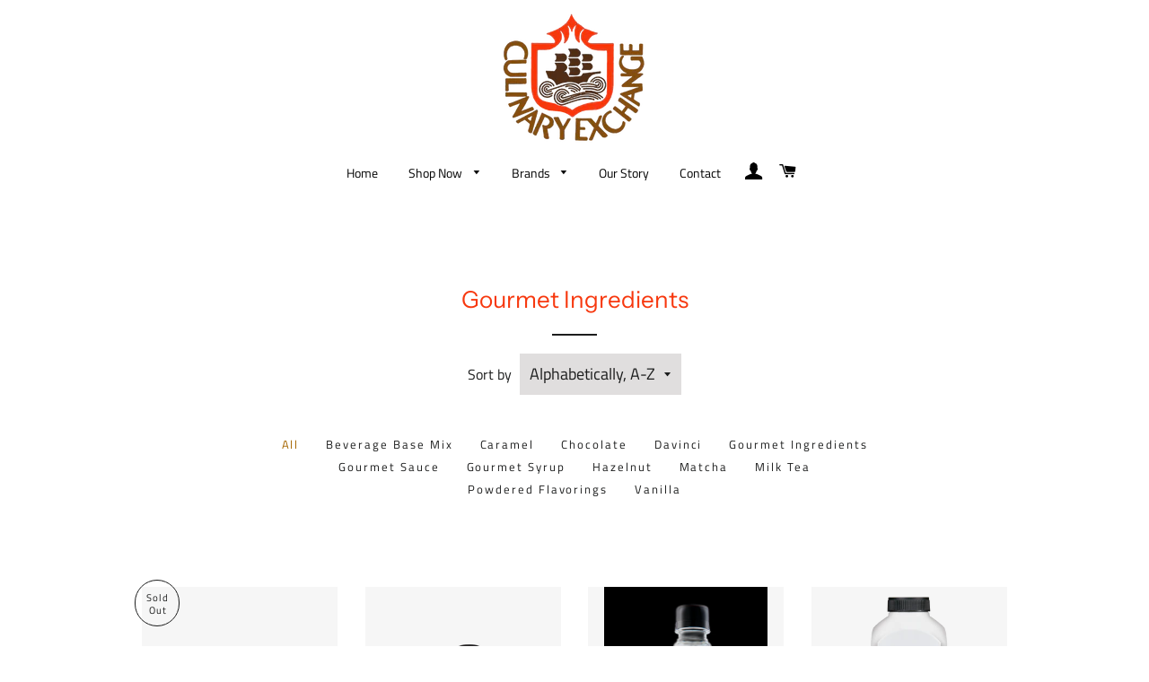

--- FILE ---
content_type: text/html; charset=utf-8
request_url: https://theculinaryexchange.ph/collections/gourmet-ingredients?page=2
body_size: 16516
content:
<!doctype html>
<html class="no-js" lang="en">
<head>

  <!-- Basic page needs ================================================== -->
  <meta charset="utf-8">
  <meta http-equiv="X-UA-Compatible" content="IE=edge,chrome=1">

  

  <!-- Title and description ================================================== -->
  <title>
  Gourmet Ingredients &ndash; Page 2 &ndash; The Culinary Exchange PH
  </title>

  

  <!-- Helpers ================================================== -->
  <!-- /snippets/social-meta-tags.liquid -->




<meta property="og:site_name" content="The Culinary Exchange PH">
<meta property="og:url" content="https://theculinaryexchange.ph/collections/gourmet-ingredients?page=2">
<meta property="og:title" content="Gourmet Ingredients">
<meta property="og:type" content="product.group">
<meta property="og:description" content="The Culinary Exchange PH">

<meta property="og:image" content="http://theculinaryexchange.ph/cdn/shop/files/CX_Logo_Restored_aedd807f-647b-4bc2-ba54-228fe8512857_1200x1200.png?v=1614330497">
<meta property="og:image:secure_url" content="https://theculinaryexchange.ph/cdn/shop/files/CX_Logo_Restored_aedd807f-647b-4bc2-ba54-228fe8512857_1200x1200.png?v=1614330497">


<meta name="twitter:card" content="summary_large_image">
<meta name="twitter:title" content="Gourmet Ingredients">
<meta name="twitter:description" content="The Culinary Exchange PH">

  <link rel="canonical" href="https://theculinaryexchange.ph/collections/gourmet-ingredients?page=2">
  <meta name="viewport" content="width=device-width,initial-scale=1,shrink-to-fit=no">
  <meta name="theme-color" content="#1c1d1d">

  <!-- CSS ================================================== -->
  <link href="//theculinaryexchange.ph/cdn/shop/t/4/assets/timber.scss.css?v=46619066846338543671759261214" rel="stylesheet" type="text/css" media="all" />
  <link href="//theculinaryexchange.ph/cdn/shop/t/4/assets/theme.scss.css?v=18678868652513074381759261213" rel="stylesheet" type="text/css" media="all" />

  <!-- Sections ================================================== -->
  <script>
    window.theme = window.theme || {};
    theme.strings = {
      zoomClose: "Close (Esc)",
      zoomPrev: "Previous (Left arrow key)",
      zoomNext: "Next (Right arrow key)",
      moneyFormat: "₱{{amount}}",
      addressError: "Error looking up that address",
      addressNoResults: "No results for that address",
      addressQueryLimit: "You have exceeded the Google API usage limit. Consider upgrading to a \u003ca href=\"https:\/\/developers.google.com\/maps\/premium\/usage-limits\"\u003ePremium Plan\u003c\/a\u003e.",
      authError: "There was a problem authenticating your Google Maps account.",
      cartEmpty: "Your cart is currently empty.",
      cartCookie: "Enable cookies to use the shopping cart",
      cartSavings: "You're saving [savings]",
      productSlideLabel: "Slide [slide_number] of [slide_max]."
    };
    theme.settings = {
      cartType: "page",
      gridType: null
    };
  </script>

  <script src="//theculinaryexchange.ph/cdn/shop/t/4/assets/jquery-2.2.3.min.js?v=58211863146907186831601541311" type="text/javascript"></script>

  <script src="//theculinaryexchange.ph/cdn/shop/t/4/assets/lazysizes.min.js?v=155223123402716617051601541311" async="async"></script>

  <script src="//theculinaryexchange.ph/cdn/shop/t/4/assets/theme.js?v=114295768192348641321601541323" defer="defer"></script>

  <!-- Header hook for plugins ================================================== -->
  <script>window.performance && window.performance.mark && window.performance.mark('shopify.content_for_header.start');</script><meta name="facebook-domain-verification" content="pygtzttv25723qu5vzcu1twfkxv7it">
<meta name="facebook-domain-verification" content="ct3jd37pfkwg4mas3jsg6b0vnv9h1g">
<meta id="shopify-digital-wallet" name="shopify-digital-wallet" content="/49371349141/digital_wallets/dialog">
<link rel="alternate" type="application/atom+xml" title="Feed" href="/collections/gourmet-ingredients.atom" />
<link rel="prev" href="/collections/gourmet-ingredients?page=1">
<link rel="alternate" type="application/json+oembed" href="https://theculinaryexchange.ph/collections/gourmet-ingredients.oembed?page=2">
<script async="async" src="/checkouts/internal/preloads.js?locale=en-PH"></script>
<script id="shopify-features" type="application/json">{"accessToken":"44e6e465b38d62977ba60add396db44c","betas":["rich-media-storefront-analytics"],"domain":"theculinaryexchange.ph","predictiveSearch":true,"shopId":49371349141,"locale":"en"}</script>
<script>var Shopify = Shopify || {};
Shopify.shop = "the-culinary-exchange-philippines.myshopify.com";
Shopify.locale = "en";
Shopify.currency = {"active":"PHP","rate":"1.0"};
Shopify.country = "PH";
Shopify.theme = {"name":"Brooklyn","id":113395892373,"schema_name":"Brooklyn","schema_version":"17.0.4","theme_store_id":730,"role":"main"};
Shopify.theme.handle = "null";
Shopify.theme.style = {"id":null,"handle":null};
Shopify.cdnHost = "theculinaryexchange.ph/cdn";
Shopify.routes = Shopify.routes || {};
Shopify.routes.root = "/";</script>
<script type="module">!function(o){(o.Shopify=o.Shopify||{}).modules=!0}(window);</script>
<script>!function(o){function n(){var o=[];function n(){o.push(Array.prototype.slice.apply(arguments))}return n.q=o,n}var t=o.Shopify=o.Shopify||{};t.loadFeatures=n(),t.autoloadFeatures=n()}(window);</script>
<script id="shop-js-analytics" type="application/json">{"pageType":"collection"}</script>
<script defer="defer" async type="module" src="//theculinaryexchange.ph/cdn/shopifycloud/shop-js/modules/v2/client.init-shop-cart-sync_BdyHc3Nr.en.esm.js"></script>
<script defer="defer" async type="module" src="//theculinaryexchange.ph/cdn/shopifycloud/shop-js/modules/v2/chunk.common_Daul8nwZ.esm.js"></script>
<script type="module">
  await import("//theculinaryexchange.ph/cdn/shopifycloud/shop-js/modules/v2/client.init-shop-cart-sync_BdyHc3Nr.en.esm.js");
await import("//theculinaryexchange.ph/cdn/shopifycloud/shop-js/modules/v2/chunk.common_Daul8nwZ.esm.js");

  window.Shopify.SignInWithShop?.initShopCartSync?.({"fedCMEnabled":true,"windoidEnabled":true});

</script>
<script>(function() {
  var isLoaded = false;
  function asyncLoad() {
    if (isLoaded) return;
    isLoaded = true;
    var urls = ["https:\/\/ppslider.netlify.app\/s\/v1.the-culinary-exchange-philippines.js?ac1=\u0026ap=\u0026arrows_bg=\u0026at=\u0026dc1=\u0026dc2=\u0026dots_bg=\u0026dots_type=none\u0026dots_vposition=bottom\u0026ds=true\u0026hide=0\u0026max_slides=5\u0026slider_mode=img_swap\u0026vif=\u0026shop=the-culinary-exchange-philippines.myshopify.com"];
    for (var i = 0; i < urls.length; i++) {
      var s = document.createElement('script');
      s.type = 'text/javascript';
      s.async = true;
      s.src = urls[i];
      var x = document.getElementsByTagName('script')[0];
      x.parentNode.insertBefore(s, x);
    }
  };
  if(window.attachEvent) {
    window.attachEvent('onload', asyncLoad);
  } else {
    window.addEventListener('load', asyncLoad, false);
  }
})();</script>
<script id="__st">var __st={"a":49371349141,"offset":28800,"reqid":"8d4eac12-76aa-4e6f-a8a3-c80e7d3b41d2-1768982516","pageurl":"theculinaryexchange.ph\/collections\/gourmet-ingredients?page=2","u":"c16fae034317","p":"collection","rtyp":"collection","rid":226829107349};</script>
<script>window.ShopifyPaypalV4VisibilityTracking = true;</script>
<script id="captcha-bootstrap">!function(){'use strict';const t='contact',e='account',n='new_comment',o=[[t,t],['blogs',n],['comments',n],[t,'customer']],c=[[e,'customer_login'],[e,'guest_login'],[e,'recover_customer_password'],[e,'create_customer']],r=t=>t.map((([t,e])=>`form[action*='/${t}']:not([data-nocaptcha='true']) input[name='form_type'][value='${e}']`)).join(','),a=t=>()=>t?[...document.querySelectorAll(t)].map((t=>t.form)):[];function s(){const t=[...o],e=r(t);return a(e)}const i='password',u='form_key',d=['recaptcha-v3-token','g-recaptcha-response','h-captcha-response',i],f=()=>{try{return window.sessionStorage}catch{return}},m='__shopify_v',_=t=>t.elements[u];function p(t,e,n=!1){try{const o=window.sessionStorage,c=JSON.parse(o.getItem(e)),{data:r}=function(t){const{data:e,action:n}=t;return t[m]||n?{data:e,action:n}:{data:t,action:n}}(c);for(const[e,n]of Object.entries(r))t.elements[e]&&(t.elements[e].value=n);n&&o.removeItem(e)}catch(o){console.error('form repopulation failed',{error:o})}}const l='form_type',E='cptcha';function T(t){t.dataset[E]=!0}const w=window,h=w.document,L='Shopify',v='ce_forms',y='captcha';let A=!1;((t,e)=>{const n=(g='f06e6c50-85a8-45c8-87d0-21a2b65856fe',I='https://cdn.shopify.com/shopifycloud/storefront-forms-hcaptcha/ce_storefront_forms_captcha_hcaptcha.v1.5.2.iife.js',D={infoText:'Protected by hCaptcha',privacyText:'Privacy',termsText:'Terms'},(t,e,n)=>{const o=w[L][v],c=o.bindForm;if(c)return c(t,g,e,D).then(n);var r;o.q.push([[t,g,e,D],n]),r=I,A||(h.body.append(Object.assign(h.createElement('script'),{id:'captcha-provider',async:!0,src:r})),A=!0)});var g,I,D;w[L]=w[L]||{},w[L][v]=w[L][v]||{},w[L][v].q=[],w[L][y]=w[L][y]||{},w[L][y].protect=function(t,e){n(t,void 0,e),T(t)},Object.freeze(w[L][y]),function(t,e,n,w,h,L){const[v,y,A,g]=function(t,e,n){const i=e?o:[],u=t?c:[],d=[...i,...u],f=r(d),m=r(i),_=r(d.filter((([t,e])=>n.includes(e))));return[a(f),a(m),a(_),s()]}(w,h,L),I=t=>{const e=t.target;return e instanceof HTMLFormElement?e:e&&e.form},D=t=>v().includes(t);t.addEventListener('submit',(t=>{const e=I(t);if(!e)return;const n=D(e)&&!e.dataset.hcaptchaBound&&!e.dataset.recaptchaBound,o=_(e),c=g().includes(e)&&(!o||!o.value);(n||c)&&t.preventDefault(),c&&!n&&(function(t){try{if(!f())return;!function(t){const e=f();if(!e)return;const n=_(t);if(!n)return;const o=n.value;o&&e.removeItem(o)}(t);const e=Array.from(Array(32),(()=>Math.random().toString(36)[2])).join('');!function(t,e){_(t)||t.append(Object.assign(document.createElement('input'),{type:'hidden',name:u})),t.elements[u].value=e}(t,e),function(t,e){const n=f();if(!n)return;const o=[...t.querySelectorAll(`input[type='${i}']`)].map((({name:t})=>t)),c=[...d,...o],r={};for(const[a,s]of new FormData(t).entries())c.includes(a)||(r[a]=s);n.setItem(e,JSON.stringify({[m]:1,action:t.action,data:r}))}(t,e)}catch(e){console.error('failed to persist form',e)}}(e),e.submit())}));const S=(t,e)=>{t&&!t.dataset[E]&&(n(t,e.some((e=>e===t))),T(t))};for(const o of['focusin','change'])t.addEventListener(o,(t=>{const e=I(t);D(e)&&S(e,y())}));const B=e.get('form_key'),M=e.get(l),P=B&&M;t.addEventListener('DOMContentLoaded',(()=>{const t=y();if(P)for(const e of t)e.elements[l].value===M&&p(e,B);[...new Set([...A(),...v().filter((t=>'true'===t.dataset.shopifyCaptcha))])].forEach((e=>S(e,t)))}))}(h,new URLSearchParams(w.location.search),n,t,e,['guest_login'])})(!0,!0)}();</script>
<script integrity="sha256-4kQ18oKyAcykRKYeNunJcIwy7WH5gtpwJnB7kiuLZ1E=" data-source-attribution="shopify.loadfeatures" defer="defer" src="//theculinaryexchange.ph/cdn/shopifycloud/storefront/assets/storefront/load_feature-a0a9edcb.js" crossorigin="anonymous"></script>
<script data-source-attribution="shopify.dynamic_checkout.dynamic.init">var Shopify=Shopify||{};Shopify.PaymentButton=Shopify.PaymentButton||{isStorefrontPortableWallets:!0,init:function(){window.Shopify.PaymentButton.init=function(){};var t=document.createElement("script");t.src="https://theculinaryexchange.ph/cdn/shopifycloud/portable-wallets/latest/portable-wallets.en.js",t.type="module",document.head.appendChild(t)}};
</script>
<script data-source-attribution="shopify.dynamic_checkout.buyer_consent">
  function portableWalletsHideBuyerConsent(e){var t=document.getElementById("shopify-buyer-consent"),n=document.getElementById("shopify-subscription-policy-button");t&&n&&(t.classList.add("hidden"),t.setAttribute("aria-hidden","true"),n.removeEventListener("click",e))}function portableWalletsShowBuyerConsent(e){var t=document.getElementById("shopify-buyer-consent"),n=document.getElementById("shopify-subscription-policy-button");t&&n&&(t.classList.remove("hidden"),t.removeAttribute("aria-hidden"),n.addEventListener("click",e))}window.Shopify?.PaymentButton&&(window.Shopify.PaymentButton.hideBuyerConsent=portableWalletsHideBuyerConsent,window.Shopify.PaymentButton.showBuyerConsent=portableWalletsShowBuyerConsent);
</script>
<script data-source-attribution="shopify.dynamic_checkout.cart.bootstrap">document.addEventListener("DOMContentLoaded",(function(){function t(){return document.querySelector("shopify-accelerated-checkout-cart, shopify-accelerated-checkout")}if(t())Shopify.PaymentButton.init();else{new MutationObserver((function(e,n){t()&&(Shopify.PaymentButton.init(),n.disconnect())})).observe(document.body,{childList:!0,subtree:!0})}}));
</script>

<script>window.performance && window.performance.mark && window.performance.mark('shopify.content_for_header.end');</script>

  <script src="//theculinaryexchange.ph/cdn/shop/t/4/assets/modernizr.min.js?v=21391054748206432451601541311" type="text/javascript"></script>

  
  

 

<script>window.__pagefly_analytics_settings__={"acceptTracking":false};</script>
 <link href="https://monorail-edge.shopifysvc.com" rel="dns-prefetch">
<script>(function(){if ("sendBeacon" in navigator && "performance" in window) {try {var session_token_from_headers = performance.getEntriesByType('navigation')[0].serverTiming.find(x => x.name == '_s').description;} catch {var session_token_from_headers = undefined;}var session_cookie_matches = document.cookie.match(/_shopify_s=([^;]*)/);var session_token_from_cookie = session_cookie_matches && session_cookie_matches.length === 2 ? session_cookie_matches[1] : "";var session_token = session_token_from_headers || session_token_from_cookie || "";function handle_abandonment_event(e) {var entries = performance.getEntries().filter(function(entry) {return /monorail-edge.shopifysvc.com/.test(entry.name);});if (!window.abandonment_tracked && entries.length === 0) {window.abandonment_tracked = true;var currentMs = Date.now();var navigation_start = performance.timing.navigationStart;var payload = {shop_id: 49371349141,url: window.location.href,navigation_start,duration: currentMs - navigation_start,session_token,page_type: "collection"};window.navigator.sendBeacon("https://monorail-edge.shopifysvc.com/v1/produce", JSON.stringify({schema_id: "online_store_buyer_site_abandonment/1.1",payload: payload,metadata: {event_created_at_ms: currentMs,event_sent_at_ms: currentMs}}));}}window.addEventListener('pagehide', handle_abandonment_event);}}());</script>
<script id="web-pixels-manager-setup">(function e(e,d,r,n,o){if(void 0===o&&(o={}),!Boolean(null===(a=null===(i=window.Shopify)||void 0===i?void 0:i.analytics)||void 0===a?void 0:a.replayQueue)){var i,a;window.Shopify=window.Shopify||{};var t=window.Shopify;t.analytics=t.analytics||{};var s=t.analytics;s.replayQueue=[],s.publish=function(e,d,r){return s.replayQueue.push([e,d,r]),!0};try{self.performance.mark("wpm:start")}catch(e){}var l=function(){var e={modern:/Edge?\/(1{2}[4-9]|1[2-9]\d|[2-9]\d{2}|\d{4,})\.\d+(\.\d+|)|Firefox\/(1{2}[4-9]|1[2-9]\d|[2-9]\d{2}|\d{4,})\.\d+(\.\d+|)|Chrom(ium|e)\/(9{2}|\d{3,})\.\d+(\.\d+|)|(Maci|X1{2}).+ Version\/(15\.\d+|(1[6-9]|[2-9]\d|\d{3,})\.\d+)([,.]\d+|)( \(\w+\)|)( Mobile\/\w+|) Safari\/|Chrome.+OPR\/(9{2}|\d{3,})\.\d+\.\d+|(CPU[ +]OS|iPhone[ +]OS|CPU[ +]iPhone|CPU IPhone OS|CPU iPad OS)[ +]+(15[._]\d+|(1[6-9]|[2-9]\d|\d{3,})[._]\d+)([._]\d+|)|Android:?[ /-](13[3-9]|1[4-9]\d|[2-9]\d{2}|\d{4,})(\.\d+|)(\.\d+|)|Android.+Firefox\/(13[5-9]|1[4-9]\d|[2-9]\d{2}|\d{4,})\.\d+(\.\d+|)|Android.+Chrom(ium|e)\/(13[3-9]|1[4-9]\d|[2-9]\d{2}|\d{4,})\.\d+(\.\d+|)|SamsungBrowser\/([2-9]\d|\d{3,})\.\d+/,legacy:/Edge?\/(1[6-9]|[2-9]\d|\d{3,})\.\d+(\.\d+|)|Firefox\/(5[4-9]|[6-9]\d|\d{3,})\.\d+(\.\d+|)|Chrom(ium|e)\/(5[1-9]|[6-9]\d|\d{3,})\.\d+(\.\d+|)([\d.]+$|.*Safari\/(?![\d.]+ Edge\/[\d.]+$))|(Maci|X1{2}).+ Version\/(10\.\d+|(1[1-9]|[2-9]\d|\d{3,})\.\d+)([,.]\d+|)( \(\w+\)|)( Mobile\/\w+|) Safari\/|Chrome.+OPR\/(3[89]|[4-9]\d|\d{3,})\.\d+\.\d+|(CPU[ +]OS|iPhone[ +]OS|CPU[ +]iPhone|CPU IPhone OS|CPU iPad OS)[ +]+(10[._]\d+|(1[1-9]|[2-9]\d|\d{3,})[._]\d+)([._]\d+|)|Android:?[ /-](13[3-9]|1[4-9]\d|[2-9]\d{2}|\d{4,})(\.\d+|)(\.\d+|)|Mobile Safari.+OPR\/([89]\d|\d{3,})\.\d+\.\d+|Android.+Firefox\/(13[5-9]|1[4-9]\d|[2-9]\d{2}|\d{4,})\.\d+(\.\d+|)|Android.+Chrom(ium|e)\/(13[3-9]|1[4-9]\d|[2-9]\d{2}|\d{4,})\.\d+(\.\d+|)|Android.+(UC? ?Browser|UCWEB|U3)[ /]?(15\.([5-9]|\d{2,})|(1[6-9]|[2-9]\d|\d{3,})\.\d+)\.\d+|SamsungBrowser\/(5\.\d+|([6-9]|\d{2,})\.\d+)|Android.+MQ{2}Browser\/(14(\.(9|\d{2,})|)|(1[5-9]|[2-9]\d|\d{3,})(\.\d+|))(\.\d+|)|K[Aa][Ii]OS\/(3\.\d+|([4-9]|\d{2,})\.\d+)(\.\d+|)/},d=e.modern,r=e.legacy,n=navigator.userAgent;return n.match(d)?"modern":n.match(r)?"legacy":"unknown"}(),u="modern"===l?"modern":"legacy",c=(null!=n?n:{modern:"",legacy:""})[u],f=function(e){return[e.baseUrl,"/wpm","/b",e.hashVersion,"modern"===e.buildTarget?"m":"l",".js"].join("")}({baseUrl:d,hashVersion:r,buildTarget:u}),m=function(e){var d=e.version,r=e.bundleTarget,n=e.surface,o=e.pageUrl,i=e.monorailEndpoint;return{emit:function(e){var a=e.status,t=e.errorMsg,s=(new Date).getTime(),l=JSON.stringify({metadata:{event_sent_at_ms:s},events:[{schema_id:"web_pixels_manager_load/3.1",payload:{version:d,bundle_target:r,page_url:o,status:a,surface:n,error_msg:t},metadata:{event_created_at_ms:s}}]});if(!i)return console&&console.warn&&console.warn("[Web Pixels Manager] No Monorail endpoint provided, skipping logging."),!1;try{return self.navigator.sendBeacon.bind(self.navigator)(i,l)}catch(e){}var u=new XMLHttpRequest;try{return u.open("POST",i,!0),u.setRequestHeader("Content-Type","text/plain"),u.send(l),!0}catch(e){return console&&console.warn&&console.warn("[Web Pixels Manager] Got an unhandled error while logging to Monorail."),!1}}}}({version:r,bundleTarget:l,surface:e.surface,pageUrl:self.location.href,monorailEndpoint:e.monorailEndpoint});try{o.browserTarget=l,function(e){var d=e.src,r=e.async,n=void 0===r||r,o=e.onload,i=e.onerror,a=e.sri,t=e.scriptDataAttributes,s=void 0===t?{}:t,l=document.createElement("script"),u=document.querySelector("head"),c=document.querySelector("body");if(l.async=n,l.src=d,a&&(l.integrity=a,l.crossOrigin="anonymous"),s)for(var f in s)if(Object.prototype.hasOwnProperty.call(s,f))try{l.dataset[f]=s[f]}catch(e){}if(o&&l.addEventListener("load",o),i&&l.addEventListener("error",i),u)u.appendChild(l);else{if(!c)throw new Error("Did not find a head or body element to append the script");c.appendChild(l)}}({src:f,async:!0,onload:function(){if(!function(){var e,d;return Boolean(null===(d=null===(e=window.Shopify)||void 0===e?void 0:e.analytics)||void 0===d?void 0:d.initialized)}()){var d=window.webPixelsManager.init(e)||void 0;if(d){var r=window.Shopify.analytics;r.replayQueue.forEach((function(e){var r=e[0],n=e[1],o=e[2];d.publishCustomEvent(r,n,o)})),r.replayQueue=[],r.publish=d.publishCustomEvent,r.visitor=d.visitor,r.initialized=!0}}},onerror:function(){return m.emit({status:"failed",errorMsg:"".concat(f," has failed to load")})},sri:function(e){var d=/^sha384-[A-Za-z0-9+/=]+$/;return"string"==typeof e&&d.test(e)}(c)?c:"",scriptDataAttributes:o}),m.emit({status:"loading"})}catch(e){m.emit({status:"failed",errorMsg:(null==e?void 0:e.message)||"Unknown error"})}}})({shopId: 49371349141,storefrontBaseUrl: "https://theculinaryexchange.ph",extensionsBaseUrl: "https://extensions.shopifycdn.com/cdn/shopifycloud/web-pixels-manager",monorailEndpoint: "https://monorail-edge.shopifysvc.com/unstable/produce_batch",surface: "storefront-renderer",enabledBetaFlags: ["2dca8a86"],webPixelsConfigList: [{"id":"323322005","configuration":"{\"pixel_id\":\"987381718421405\",\"pixel_type\":\"facebook_pixel\",\"metaapp_system_user_token\":\"-\"}","eventPayloadVersion":"v1","runtimeContext":"OPEN","scriptVersion":"ca16bc87fe92b6042fbaa3acc2fbdaa6","type":"APP","apiClientId":2329312,"privacyPurposes":["ANALYTICS","MARKETING","SALE_OF_DATA"],"dataSharingAdjustments":{"protectedCustomerApprovalScopes":["read_customer_address","read_customer_email","read_customer_name","read_customer_personal_data","read_customer_phone"]}},{"id":"shopify-app-pixel","configuration":"{}","eventPayloadVersion":"v1","runtimeContext":"STRICT","scriptVersion":"0450","apiClientId":"shopify-pixel","type":"APP","privacyPurposes":["ANALYTICS","MARKETING"]},{"id":"shopify-custom-pixel","eventPayloadVersion":"v1","runtimeContext":"LAX","scriptVersion":"0450","apiClientId":"shopify-pixel","type":"CUSTOM","privacyPurposes":["ANALYTICS","MARKETING"]}],isMerchantRequest: false,initData: {"shop":{"name":"The Culinary Exchange PH","paymentSettings":{"currencyCode":"PHP"},"myshopifyDomain":"the-culinary-exchange-philippines.myshopify.com","countryCode":"PH","storefrontUrl":"https:\/\/theculinaryexchange.ph"},"customer":null,"cart":null,"checkout":null,"productVariants":[],"purchasingCompany":null},},"https://theculinaryexchange.ph/cdn","fcfee988w5aeb613cpc8e4bc33m6693e112",{"modern":"","legacy":""},{"shopId":"49371349141","storefrontBaseUrl":"https:\/\/theculinaryexchange.ph","extensionBaseUrl":"https:\/\/extensions.shopifycdn.com\/cdn\/shopifycloud\/web-pixels-manager","surface":"storefront-renderer","enabledBetaFlags":"[\"2dca8a86\"]","isMerchantRequest":"false","hashVersion":"fcfee988w5aeb613cpc8e4bc33m6693e112","publish":"custom","events":"[[\"page_viewed\",{}],[\"collection_viewed\",{\"collection\":{\"id\":\"226829107349\",\"title\":\"Gourmet Ingredients\",\"productVariants\":[{\"price\":{\"amount\":480.0,\"currencyCode\":\"PHP\"},\"product\":{\"title\":\"Da Vinci Gourmet Roasted Almond Flavoured Syrup 750ml\",\"vendor\":\"The Culinary Exchange Philippines\",\"id\":\"6027128242325\",\"untranslatedTitle\":\"Da Vinci Gourmet Roasted Almond Flavoured Syrup 750ml\",\"url\":\"\/products\/da-vinci-gourmet-roasted-almond-flavoured-syrup-750ml\",\"type\":\"\"},\"id\":\"37086398808213\",\"image\":{\"src\":\"\/\/theculinaryexchange.ph\/cdn\/shop\/products\/RoastedAlmond.jpg?v=1606117003\"},\"sku\":\"0\",\"title\":\"Default Title\",\"untranslatedTitle\":\"Default Title\"},{\"price\":{\"amount\":480.0,\"currencyCode\":\"PHP\"},\"product\":{\"title\":\"Da Vinci Gourmet Shortbread Cookies Syrup 750ml (Winter Collection)\",\"vendor\":\"The Culinary Exchange Philippines\",\"id\":\"6036800798869\",\"untranslatedTitle\":\"Da Vinci Gourmet Shortbread Cookies Syrup 750ml (Winter Collection)\",\"url\":\"\/products\/da-vinci-gourmet-shortbread-cookies-syrup-750ml-winter-collection\",\"type\":\"\"},\"id\":\"37112502681749\",\"image\":{\"src\":\"\/\/theculinaryexchange.ph\/cdn\/shop\/products\/Shortbread-Cookies-4_549x_0d6b672e-6292-4d71-93d4-a65f592aa02a.png?v=1604024780\"},\"sku\":\"20\",\"title\":\"Default Title\",\"untranslatedTitle\":\"Default Title\"},{\"price\":{\"amount\":500.0,\"currencyCode\":\"PHP\"},\"product\":{\"title\":\"Da Vinci Gourmet Spiced Chai Concentrate 750ml\",\"vendor\":\"The Culinary Exchange Philippines\",\"id\":\"6027151605909\",\"untranslatedTitle\":\"Da Vinci Gourmet Spiced Chai Concentrate 750ml\",\"url\":\"\/products\/da-vinci-gourmet-spiced-chai-concentrate\",\"type\":\"\"},\"id\":\"37086445437077\",\"image\":{\"src\":\"\/\/theculinaryexchange.ph\/cdn\/shop\/products\/SpicedChai.png?v=1603844696\"},\"sku\":\"0\",\"title\":\"Default Title\",\"untranslatedTitle\":\"Default Title\"},{\"price\":{\"amount\":765.0,\"currencyCode\":\"PHP\"},\"product\":{\"title\":\"Da Vinci Gourmet Strawberry Real Fruit Mix 1 Liter\",\"vendor\":\"The Culinary Exchange Philippines\",\"id\":\"6197423898773\",\"untranslatedTitle\":\"Da Vinci Gourmet Strawberry Real Fruit Mix 1 Liter\",\"url\":\"\/products\/da-vinci-gourmet-strawberry-real-fruit-mix-1-liter-1\",\"type\":\"Puree\"},\"id\":\"37480546926741\",\"image\":{\"src\":\"\/\/theculinaryexchange.ph\/cdn\/shop\/products\/Strawberry-front-2-reflection.png?v=1606806989\"},\"sku\":\"0\",\"title\":\"Default Title\",\"untranslatedTitle\":\"Default Title\"},{\"price\":{\"amount\":330.0,\"currencyCode\":\"PHP\"},\"product\":{\"title\":\"Da Vinci Gourmet Sugar Syrup 750ml\",\"vendor\":\"The Culinary Exchange Philippines\",\"id\":\"6023052722325\",\"untranslatedTitle\":\"Da Vinci Gourmet Sugar Syrup 750ml\",\"url\":\"\/products\/da-vinci-gourmet-sugar-syrup-750ml\",\"type\":\"\"},\"id\":\"37075312083093\",\"image\":{\"src\":\"\/\/theculinaryexchange.ph\/cdn\/shop\/products\/SugarSyrup.png?v=1603782204\"},\"sku\":\"\",\"title\":\"Default Title\",\"untranslatedTitle\":\"Default Title\"},{\"price\":{\"amount\":480.0,\"currencyCode\":\"PHP\"},\"product\":{\"title\":\"Da Vinci Gourmet Tropical Passionfruit Syrup 750ml\",\"vendor\":\"The Culinary Exchange Philippines\",\"id\":\"6036780974229\",\"untranslatedTitle\":\"Da Vinci Gourmet Tropical Passionfruit Syrup 750ml\",\"url\":\"\/products\/da-vinci-gourmet-tropical-passionfruit-syrup-750ml-true-to-the-fruit-series\",\"type\":\"\"},\"id\":\"37112403230869\",\"image\":{\"src\":\"\/\/theculinaryexchange.ph\/cdn\/shop\/products\/TropicalPassionfruit.jpg?v=1606117022\"},\"sku\":\"\",\"title\":\"Default Title\",\"untranslatedTitle\":\"Default Title\"},{\"price\":{\"amount\":480.0,\"currencyCode\":\"PHP\"},\"product\":{\"title\":\"Da Vinci Gourmet Vanilla Flavoured Syrup (750mL)\",\"vendor\":\"The Culinary Exchange Philippines\",\"id\":\"5939257966741\",\"untranslatedTitle\":\"Da Vinci Gourmet Vanilla Flavoured Syrup (750mL)\",\"url\":\"\/products\/davinci-vanilla-flavoured-syrup-750ml\",\"type\":\"Syrup\"},\"id\":\"36882156617877\",\"image\":{\"src\":\"\/\/theculinaryexchange.ph\/cdn\/shop\/products\/Vanilla.jpg?v=1602557268\"},\"sku\":\"0\",\"title\":\"Default Title\",\"untranslatedTitle\":\"Default Title\"},{\"price\":{\"amount\":480.0,\"currencyCode\":\"PHP\"},\"product\":{\"title\":\"Da Vinci Gourmet White Chocolate Flavoured Syrup 750mL\",\"vendor\":\"The Culinary Exchange Philippines\",\"id\":\"5939269828757\",\"untranslatedTitle\":\"Da Vinci Gourmet White Chocolate Flavoured Syrup 750mL\",\"url\":\"\/products\/davinci-white-chocolate-flavoured-syrup-750ml\",\"type\":\"\"},\"id\":\"36882178867349\",\"image\":{\"src\":\"\/\/theculinaryexchange.ph\/cdn\/shop\/products\/WhiteChocolate.jpg?v=1602557420\"},\"sku\":\"0\",\"title\":\"Default Title\",\"untranslatedTitle\":\"Default Title\"},{\"price\":{\"amount\":990.0,\"currencyCode\":\"PHP\"},\"product\":{\"title\":\"Da Vinci Gourmet® Chocolate Flavoured Sauce (2 Liters)\",\"vendor\":\"The Culinary Exchange Philippines\",\"id\":\"5935047114901\",\"untranslatedTitle\":\"Da Vinci Gourmet® Chocolate Flavoured Sauce (2 Liters)\",\"url\":\"\/products\/copy-of-davinci-gourmet%C2%AE-chocolate-flavoured-sauce-2-liters\",\"type\":\"\"},\"id\":\"36872389951637\",\"image\":{\"src\":\"\/\/theculinaryexchange.ph\/cdn\/shop\/products\/DavinciChocolate.jpg?v=1602509324\"},\"sku\":\"0\",\"title\":\"Default Title\",\"untranslatedTitle\":\"Default Title\"},{\"price\":{\"amount\":1005.0,\"currencyCode\":\"PHP\"},\"product\":{\"title\":\"Da Vinci Gourmet® Signature Cheesecake Flavoured Sauce (2 Liters)\",\"vendor\":\"The Culinary Exchange Philippines\",\"id\":\"5921986904213\",\"untranslatedTitle\":\"Da Vinci Gourmet® Signature Cheesecake Flavoured Sauce (2 Liters)\",\"url\":\"\/products\/davinci-gourmet-cheesecake-flavoured-sauce-2600g\",\"type\":\"\"},\"id\":\"36842292641941\",\"image\":{\"src\":\"\/\/theculinaryexchange.ph\/cdn\/shop\/products\/DavinciCheeseCake.jpg?v=1602335837\"},\"sku\":\"0\",\"title\":\"Default Title\",\"untranslatedTitle\":\"Default Title\"},{\"price\":{\"amount\":1135.0,\"currencyCode\":\"PHP\"},\"product\":{\"title\":\"Da Vinci Gourmet® Signature Madagascar Vanilla Bean Flavoured Sauce (2 Liters)\",\"vendor\":\"The Culinary Exchange Philippines\",\"id\":\"5922083668117\",\"untranslatedTitle\":\"Da Vinci Gourmet® Signature Madagascar Vanilla Bean Flavoured Sauce (2 Liters)\",\"url\":\"\/products\/davinci-gourmet%C2%AE-signature-madagascar-vanilla-bean-flavoured-sauce-2600g\",\"type\":\"\"},\"id\":\"36842540204181\",\"image\":{\"src\":\"\/\/theculinaryexchange.ph\/cdn\/shop\/products\/DavinciMadagasacarVanillaBean.jpg?v=1602336854\"},\"sku\":\"\",\"title\":\"Default Title\",\"untranslatedTitle\":\"Default Title\"},{\"price\":{\"amount\":920.0,\"currencyCode\":\"PHP\"},\"product\":{\"title\":\"Da Vinci Gourmet® White Chocolate Flavoured Sauce (2 Liters)\",\"vendor\":\"The Culinary Exchange Philippines\",\"id\":\"5922169421973\",\"untranslatedTitle\":\"Da Vinci Gourmet® White Chocolate Flavoured Sauce (2 Liters)\",\"url\":\"\/products\/davinci-gourmet%C2%AE-white-chocolate-flavoured-sauce-2-liters\",\"type\":\"\"},\"id\":\"36842911137941\",\"image\":{\"src\":\"\/\/theculinaryexchange.ph\/cdn\/shop\/products\/DavinciWhiteChocolate.jpg?v=1602337711\"},\"sku\":\"0\",\"title\":\"Default Title\",\"untranslatedTitle\":\"Default Title\"}]}}]]"});</script><script>
  window.ShopifyAnalytics = window.ShopifyAnalytics || {};
  window.ShopifyAnalytics.meta = window.ShopifyAnalytics.meta || {};
  window.ShopifyAnalytics.meta.currency = 'PHP';
  var meta = {"products":[{"id":6027128242325,"gid":"gid:\/\/shopify\/Product\/6027128242325","vendor":"The Culinary Exchange Philippines","type":"","handle":"da-vinci-gourmet-roasted-almond-flavoured-syrup-750ml","variants":[{"id":37086398808213,"price":48000,"name":"Da Vinci Gourmet Roasted Almond Flavoured Syrup 750ml","public_title":null,"sku":"0"}],"remote":false},{"id":6036800798869,"gid":"gid:\/\/shopify\/Product\/6036800798869","vendor":"The Culinary Exchange Philippines","type":"","handle":"da-vinci-gourmet-shortbread-cookies-syrup-750ml-winter-collection","variants":[{"id":37112502681749,"price":48000,"name":"Da Vinci Gourmet Shortbread Cookies Syrup 750ml (Winter Collection)","public_title":null,"sku":"20"}],"remote":false},{"id":6027151605909,"gid":"gid:\/\/shopify\/Product\/6027151605909","vendor":"The Culinary Exchange Philippines","type":"","handle":"da-vinci-gourmet-spiced-chai-concentrate","variants":[{"id":37086445437077,"price":50000,"name":"Da Vinci Gourmet Spiced Chai Concentrate 750ml","public_title":null,"sku":"0"}],"remote":false},{"id":6197423898773,"gid":"gid:\/\/shopify\/Product\/6197423898773","vendor":"The Culinary Exchange Philippines","type":"Puree","handle":"da-vinci-gourmet-strawberry-real-fruit-mix-1-liter-1","variants":[{"id":37480546926741,"price":76500,"name":"Da Vinci Gourmet Strawberry Real Fruit Mix 1 Liter","public_title":null,"sku":"0"}],"remote":false},{"id":6023052722325,"gid":"gid:\/\/shopify\/Product\/6023052722325","vendor":"The Culinary Exchange Philippines","type":"","handle":"da-vinci-gourmet-sugar-syrup-750ml","variants":[{"id":37075312083093,"price":33000,"name":"Da Vinci Gourmet Sugar Syrup 750ml","public_title":null,"sku":""}],"remote":false},{"id":6036780974229,"gid":"gid:\/\/shopify\/Product\/6036780974229","vendor":"The Culinary Exchange Philippines","type":"","handle":"da-vinci-gourmet-tropical-passionfruit-syrup-750ml-true-to-the-fruit-series","variants":[{"id":37112403230869,"price":48000,"name":"Da Vinci Gourmet Tropical Passionfruit Syrup 750ml","public_title":null,"sku":""}],"remote":false},{"id":5939257966741,"gid":"gid:\/\/shopify\/Product\/5939257966741","vendor":"The Culinary Exchange Philippines","type":"Syrup","handle":"davinci-vanilla-flavoured-syrup-750ml","variants":[{"id":36882156617877,"price":48000,"name":"Da Vinci Gourmet Vanilla Flavoured Syrup (750mL)","public_title":null,"sku":"0"}],"remote":false},{"id":5939269828757,"gid":"gid:\/\/shopify\/Product\/5939269828757","vendor":"The Culinary Exchange Philippines","type":"","handle":"davinci-white-chocolate-flavoured-syrup-750ml","variants":[{"id":36882178867349,"price":48000,"name":"Da Vinci Gourmet White Chocolate Flavoured Syrup 750mL","public_title":null,"sku":"0"}],"remote":false},{"id":5935047114901,"gid":"gid:\/\/shopify\/Product\/5935047114901","vendor":"The Culinary Exchange Philippines","type":"","handle":"copy-of-davinci-gourmet®-chocolate-flavoured-sauce-2-liters","variants":[{"id":36872389951637,"price":99000,"name":"Da Vinci Gourmet® Chocolate Flavoured Sauce (2 Liters)","public_title":null,"sku":"0"}],"remote":false},{"id":5921986904213,"gid":"gid:\/\/shopify\/Product\/5921986904213","vendor":"The Culinary Exchange Philippines","type":"","handle":"davinci-gourmet-cheesecake-flavoured-sauce-2600g","variants":[{"id":36842292641941,"price":100500,"name":"Da Vinci Gourmet® Signature Cheesecake Flavoured Sauce (2 Liters)","public_title":null,"sku":"0"}],"remote":false},{"id":5922083668117,"gid":"gid:\/\/shopify\/Product\/5922083668117","vendor":"The Culinary Exchange Philippines","type":"","handle":"davinci-gourmet®-signature-madagascar-vanilla-bean-flavoured-sauce-2600g","variants":[{"id":36842540204181,"price":113500,"name":"Da Vinci Gourmet® Signature Madagascar Vanilla Bean Flavoured Sauce (2 Liters)","public_title":null,"sku":""}],"remote":false},{"id":5922169421973,"gid":"gid:\/\/shopify\/Product\/5922169421973","vendor":"The Culinary Exchange Philippines","type":"","handle":"davinci-gourmet®-white-chocolate-flavoured-sauce-2-liters","variants":[{"id":36842911137941,"price":92000,"name":"Da Vinci Gourmet® White Chocolate Flavoured Sauce (2 Liters)","public_title":null,"sku":"0"}],"remote":false}],"page":{"pageType":"collection","resourceType":"collection","resourceId":226829107349,"requestId":"8d4eac12-76aa-4e6f-a8a3-c80e7d3b41d2-1768982516"}};
  for (var attr in meta) {
    window.ShopifyAnalytics.meta[attr] = meta[attr];
  }
</script>
<script class="analytics">
  (function () {
    var customDocumentWrite = function(content) {
      var jquery = null;

      if (window.jQuery) {
        jquery = window.jQuery;
      } else if (window.Checkout && window.Checkout.$) {
        jquery = window.Checkout.$;
      }

      if (jquery) {
        jquery('body').append(content);
      }
    };

    var hasLoggedConversion = function(token) {
      if (token) {
        return document.cookie.indexOf('loggedConversion=' + token) !== -1;
      }
      return false;
    }

    var setCookieIfConversion = function(token) {
      if (token) {
        var twoMonthsFromNow = new Date(Date.now());
        twoMonthsFromNow.setMonth(twoMonthsFromNow.getMonth() + 2);

        document.cookie = 'loggedConversion=' + token + '; expires=' + twoMonthsFromNow;
      }
    }

    var trekkie = window.ShopifyAnalytics.lib = window.trekkie = window.trekkie || [];
    if (trekkie.integrations) {
      return;
    }
    trekkie.methods = [
      'identify',
      'page',
      'ready',
      'track',
      'trackForm',
      'trackLink'
    ];
    trekkie.factory = function(method) {
      return function() {
        var args = Array.prototype.slice.call(arguments);
        args.unshift(method);
        trekkie.push(args);
        return trekkie;
      };
    };
    for (var i = 0; i < trekkie.methods.length; i++) {
      var key = trekkie.methods[i];
      trekkie[key] = trekkie.factory(key);
    }
    trekkie.load = function(config) {
      trekkie.config = config || {};
      trekkie.config.initialDocumentCookie = document.cookie;
      var first = document.getElementsByTagName('script')[0];
      var script = document.createElement('script');
      script.type = 'text/javascript';
      script.onerror = function(e) {
        var scriptFallback = document.createElement('script');
        scriptFallback.type = 'text/javascript';
        scriptFallback.onerror = function(error) {
                var Monorail = {
      produce: function produce(monorailDomain, schemaId, payload) {
        var currentMs = new Date().getTime();
        var event = {
          schema_id: schemaId,
          payload: payload,
          metadata: {
            event_created_at_ms: currentMs,
            event_sent_at_ms: currentMs
          }
        };
        return Monorail.sendRequest("https://" + monorailDomain + "/v1/produce", JSON.stringify(event));
      },
      sendRequest: function sendRequest(endpointUrl, payload) {
        // Try the sendBeacon API
        if (window && window.navigator && typeof window.navigator.sendBeacon === 'function' && typeof window.Blob === 'function' && !Monorail.isIos12()) {
          var blobData = new window.Blob([payload], {
            type: 'text/plain'
          });

          if (window.navigator.sendBeacon(endpointUrl, blobData)) {
            return true;
          } // sendBeacon was not successful

        } // XHR beacon

        var xhr = new XMLHttpRequest();

        try {
          xhr.open('POST', endpointUrl);
          xhr.setRequestHeader('Content-Type', 'text/plain');
          xhr.send(payload);
        } catch (e) {
          console.log(e);
        }

        return false;
      },
      isIos12: function isIos12() {
        return window.navigator.userAgent.lastIndexOf('iPhone; CPU iPhone OS 12_') !== -1 || window.navigator.userAgent.lastIndexOf('iPad; CPU OS 12_') !== -1;
      }
    };
    Monorail.produce('monorail-edge.shopifysvc.com',
      'trekkie_storefront_load_errors/1.1',
      {shop_id: 49371349141,
      theme_id: 113395892373,
      app_name: "storefront",
      context_url: window.location.href,
      source_url: "//theculinaryexchange.ph/cdn/s/trekkie.storefront.cd680fe47e6c39ca5d5df5f0a32d569bc48c0f27.min.js"});

        };
        scriptFallback.async = true;
        scriptFallback.src = '//theculinaryexchange.ph/cdn/s/trekkie.storefront.cd680fe47e6c39ca5d5df5f0a32d569bc48c0f27.min.js';
        first.parentNode.insertBefore(scriptFallback, first);
      };
      script.async = true;
      script.src = '//theculinaryexchange.ph/cdn/s/trekkie.storefront.cd680fe47e6c39ca5d5df5f0a32d569bc48c0f27.min.js';
      first.parentNode.insertBefore(script, first);
    };
    trekkie.load(
      {"Trekkie":{"appName":"storefront","development":false,"defaultAttributes":{"shopId":49371349141,"isMerchantRequest":null,"themeId":113395892373,"themeCityHash":"5998251532295883353","contentLanguage":"en","currency":"PHP","eventMetadataId":"9154e7cd-65d1-4232-a311-25f375ecbe29"},"isServerSideCookieWritingEnabled":true,"monorailRegion":"shop_domain","enabledBetaFlags":["65f19447"]},"Session Attribution":{},"S2S":{"facebookCapiEnabled":false,"source":"trekkie-storefront-renderer","apiClientId":580111}}
    );

    var loaded = false;
    trekkie.ready(function() {
      if (loaded) return;
      loaded = true;

      window.ShopifyAnalytics.lib = window.trekkie;

      var originalDocumentWrite = document.write;
      document.write = customDocumentWrite;
      try { window.ShopifyAnalytics.merchantGoogleAnalytics.call(this); } catch(error) {};
      document.write = originalDocumentWrite;

      window.ShopifyAnalytics.lib.page(null,{"pageType":"collection","resourceType":"collection","resourceId":226829107349,"requestId":"8d4eac12-76aa-4e6f-a8a3-c80e7d3b41d2-1768982516","shopifyEmitted":true});

      var match = window.location.pathname.match(/checkouts\/(.+)\/(thank_you|post_purchase)/)
      var token = match? match[1]: undefined;
      if (!hasLoggedConversion(token)) {
        setCookieIfConversion(token);
        window.ShopifyAnalytics.lib.track("Viewed Product Category",{"currency":"PHP","category":"Collection: gourmet-ingredients","collectionName":"gourmet-ingredients","collectionId":226829107349,"nonInteraction":true},undefined,undefined,{"shopifyEmitted":true});
      }
    });


        var eventsListenerScript = document.createElement('script');
        eventsListenerScript.async = true;
        eventsListenerScript.src = "//theculinaryexchange.ph/cdn/shopifycloud/storefront/assets/shop_events_listener-3da45d37.js";
        document.getElementsByTagName('head')[0].appendChild(eventsListenerScript);

})();</script>
<script
  defer
  src="https://theculinaryexchange.ph/cdn/shopifycloud/perf-kit/shopify-perf-kit-3.0.4.min.js"
  data-application="storefront-renderer"
  data-shop-id="49371349141"
  data-render-region="gcp-us-central1"
  data-page-type="collection"
  data-theme-instance-id="113395892373"
  data-theme-name="Brooklyn"
  data-theme-version="17.0.4"
  data-monorail-region="shop_domain"
  data-resource-timing-sampling-rate="10"
  data-shs="true"
  data-shs-beacon="true"
  data-shs-export-with-fetch="true"
  data-shs-logs-sample-rate="1"
  data-shs-beacon-endpoint="https://theculinaryexchange.ph/api/collect"
></script>
</head> 


<body id="gourmet-ingredients" class="template-collection">
<!-- Messenger Chat Plugin Code -->
    <div id="fb-root"></div>
      <script>
        window.fbAsyncInit = function() {
          FB.init({
            xfbml            : true,
            version          : 'v10.0'
          });
        };

        (function(d, s, id) {
          var js, fjs = d.getElementsByTagName(s)[0];
          if (d.getElementById(id)) return;
          js = d.createElement(s); js.id = id;
          js.src = 'https://connect.facebook.net/en_US/sdk/xfbml.customerchat.js';
          fjs.parentNode.insertBefore(js, fjs);
        }(document, 'script', 'facebook-jssdk'));
      </script>

      <!-- Your Chat Plugin code -->
      <div class="fb-customerchat"
        attribution="biz_inbox"
        page_id="201341059937770">
      </div>
  
  <div id="shopify-section-header" class="shopify-section"><style data-shopify>.header-wrapper .site-nav__link,
  .header-wrapper .site-header__logo a,
  .header-wrapper .site-nav__dropdown-link,
  .header-wrapper .site-nav--has-dropdown > a.nav-focus,
  .header-wrapper .site-nav--has-dropdown.nav-hover > a,
  .header-wrapper .site-nav--has-dropdown:hover > a {
    color: #000000;
  }

  .header-wrapper .site-header__logo a:hover,
  .header-wrapper .site-header__logo a:focus,
  .header-wrapper .site-nav__link:hover,
  .header-wrapper .site-nav__link:focus,
  .header-wrapper .site-nav--has-dropdown a:hover,
  .header-wrapper .site-nav--has-dropdown > a.nav-focus:hover,
  .header-wrapper .site-nav--has-dropdown > a.nav-focus:focus,
  .header-wrapper .site-nav--has-dropdown .site-nav__link:hover,
  .header-wrapper .site-nav--has-dropdown .site-nav__link:focus,
  .header-wrapper .site-nav--has-dropdown.nav-hover > a:hover,
  .header-wrapper .site-nav__dropdown a:focus {
    color: rgba(0, 0, 0, 0.75);
  }

  .header-wrapper .burger-icon,
  .header-wrapper .site-nav--has-dropdown:hover > a:before,
  .header-wrapper .site-nav--has-dropdown > a.nav-focus:before,
  .header-wrapper .site-nav--has-dropdown.nav-hover > a:before {
    background: #000000;
  }

  .header-wrapper .site-nav__link:hover .burger-icon {
    background: rgba(0, 0, 0, 0.75);
  }

  .site-header__logo img {
    max-width: 160px;
  }

  @media screen and (max-width: 768px) {
    .site-header__logo img {
      max-width: 100%;
    }
  }</style><div data-section-id="header" data-section-type="header-section" data-template="collection">
  <div id="NavDrawer" class="drawer drawer--left">
      <div class="drawer__inner drawer-left__inner">

    
      <!-- /snippets/search-bar.liquid -->





<form action="/search" method="get" class="input-group search-bar search-bar--drawer" role="search">
  
  <input type="search" name="q" value="" placeholder="Search our store" class="input-group-field" aria-label="Search our store">
  <span class="input-group-btn">
    <button type="submit" class="btn--secondary icon-fallback-text">
      <span class="icon icon-search" aria-hidden="true"></span>
      <span class="fallback-text">Search</span>
    </button>
  </span>
</form>

    

    <ul class="mobile-nav">
      
        

          <li class="mobile-nav__item">
            <a
              href="/"
              class="mobile-nav__link"
              >
                Home
            </a>
          </li>

        
      
        
          <li class="mobile-nav__item">
            <div class="mobile-nav__has-sublist">
              <a
                href="/collections/all"
                class="mobile-nav__link"
                id="Label-2"
                >Shop Now</a>
              <div class="mobile-nav__toggle">
                <button type="button" class="mobile-nav__toggle-btn icon-fallback-text" aria-controls="Linklist-2" aria-expanded="false">
                  <span class="icon-fallback-text mobile-nav__toggle-open">
                    <span class="icon icon-plus" aria-hidden="true"></span>
                    <span class="fallback-text">Expand submenu Shop Now</span>
                  </span>
                  <span class="icon-fallback-text mobile-nav__toggle-close">
                    <span class="icon icon-minus" aria-hidden="true"></span>
                    <span class="fallback-text">Collapse submenu Shop Now</span>
                  </span>
                </button>
              </div>
            </div>
            <ul class="mobile-nav__sublist" id="Linklist-2" aria-labelledby="Label-2" role="navigation">
              
              
                
                <li class="mobile-nav__item">
                  <a
                    href="/collections/coffee-beans-and-grounds"
                    class="mobile-nav__link"
                    >
                      Coffee
                  </a>
                </li>
                
              
                
                <li class="mobile-nav__item">
                  <a
                    href="/collections/gourmet-ingredients"
                    class="mobile-nav__link"
                    aria-current="page">
                      Gourmet Ingredients
                  </a>
                </li>
                
              
            </ul>
          </li>

          
      
        
          <li class="mobile-nav__item">
            <div class="mobile-nav__has-sublist">
              <a
                href="/collections/all"
                class="mobile-nav__link"
                id="Label-3"
                >Brands</a>
              <div class="mobile-nav__toggle">
                <button type="button" class="mobile-nav__toggle-btn icon-fallback-text" aria-controls="Linklist-3" aria-expanded="false">
                  <span class="icon-fallback-text mobile-nav__toggle-open">
                    <span class="icon icon-plus" aria-hidden="true"></span>
                    <span class="fallback-text">Expand submenu Brands</span>
                  </span>
                  <span class="icon-fallback-text mobile-nav__toggle-close">
                    <span class="icon icon-minus" aria-hidden="true"></span>
                    <span class="fallback-text">Collapse submenu Brands</span>
                  </span>
                </button>
              </div>
            </div>
            <ul class="mobile-nav__sublist" id="Linklist-3" aria-labelledby="Label-3" role="navigation">
              
              
                
                <li class="mobile-nav__item">
                  <a
                    href="/collections/the-culinary-exchange"
                    class="mobile-nav__link"
                    >
                      The Culinary Exchange Inc.
                  </a>
                </li>
                
              
                
                <li class="mobile-nav__item">
                  <div class="mobile-nav__has-sublist">
                    <a
                      href="/collections/davinci"
                      class="mobile-nav__link"
                      id="Label-3-2"
                      >
                        DaVinci Gourmet
                    </a>
                    <div class="mobile-nav__toggle">
                      <button type="button" class="mobile-nav__toggle-btn icon-fallback-text" aria-controls="Linklist-3-2" aria-expanded="false">
                        <span class="icon-fallback-text mobile-nav__toggle-open">
                          <span class="icon icon-plus" aria-hidden="true"></span>
                          <span class="fallback-text">Expand submenu Brands</span>
                        </span>
                        <span class="icon-fallback-text mobile-nav__toggle-close">
                          <span class="icon icon-minus" aria-hidden="true"></span>
                          <span class="fallback-text">Collapse submenu Brands</span>
                        </span>
                      </button>
                    </div>
                  </div>
                  <ul class="mobile-nav__sublist mobile-nav__subsublist" id="Linklist-3-2" aria-labelledby="Label-3-2" role="navigation">
                    
                      <li class="mobile-nav__item">
                        <a
                          href="/collections/da-vinci-gourmet-classic-syrups"
                          class="mobile-nav__link"
                          >
                            Da Vinci Classic Syrups
                        </a>
                      </li>
                    
                      <li class="mobile-nav__item">
                        <a
                          href="/collections/da-vinci-gourmet-mixology-series"
                          class="mobile-nav__link"
                          >
                            Da Vinci Gourmet Mixology Series
                        </a>
                      </li>
                    
                      <li class="mobile-nav__item">
                        <a
                          href="/collections/da-vinci-gourmet-winter-collections"
                          class="mobile-nav__link"
                          >
                            Da Vinci Gourmet Winter Collection
                        </a>
                      </li>
                    
                      <li class="mobile-nav__item">
                        <a
                          href="/collections/da-vinci-gourmet-sauces"
                          class="mobile-nav__link"
                          >
                            Da Vinci Gourmet Sauces
                        </a>
                      </li>
                    
                      <li class="mobile-nav__item">
                        <a
                          href="/collections/da-vinci-gourmet-powders"
                          class="mobile-nav__link"
                          >
                            Da Vinci Gourmet Powders
                        </a>
                      </li>
                    
                      <li class="mobile-nav__item">
                        <a
                          href="/collections/da-vinci-gourmet-pumps"
                          class="mobile-nav__link"
                          >
                            Da Vinci Gourmet Pumps
                        </a>
                      </li>
                    
                  </ul>
                </li>
                
              
            </ul>
          </li>

          
      
        

          <li class="mobile-nav__item">
            <a
              href="https://the-culinary-exchange-philippines.myshopify.com/blogs/news/about-us-our-story"
              class="mobile-nav__link"
              >
                Our Story
            </a>
          </li>

        
      
        

          <li class="mobile-nav__item">
            <a
              href="https://the-culinary-exchange-philippines.myshopify.com/pages/contact-us"
              class="mobile-nav__link"
              >
                Contact 
            </a>
          </li>

        
      
      
      <li class="mobile-nav__spacer"></li>

      
      
        
          <li class="mobile-nav__item mobile-nav__item--secondary">
            <a href="/account/login" id="customer_login_link">Log In</a>
          </li>
          <li class="mobile-nav__item mobile-nav__item--secondary">
            <a href="/account/register" id="customer_register_link">Create Account</a>
          </li>
        
      
      
        <li class="mobile-nav__item mobile-nav__item--secondary"><a href="/search">Search</a></li>
      
    </ul>
    <!-- //mobile-nav -->
  </div>


  </div>
  <div class="header-container drawer__header-container">
    <div class="header-wrapper" data-header-wrapper>
      
        
      

      <header class="site-header" role="banner">
        <div class="wrapper">
          <div class="grid--full grid--table">
            <div class="grid__item large--hide large--one-sixth one-quarter">
              <div class="site-nav--open site-nav--mobile">
                <button type="button" class="icon-fallback-text site-nav__link site-nav__link--burger js-drawer-open-button-left" aria-controls="NavDrawer">
                  <span class="burger-icon burger-icon--top"></span>
                  <span class="burger-icon burger-icon--mid"></span>
                  <span class="burger-icon burger-icon--bottom"></span>
                  <span class="fallback-text">Site navigation</span>
                </button>
              </div>
            </div>
            <div class="grid__item large--one-third medium-down--one-half">
              
              
                <div class="h1 site-header__logo large--left" itemscope itemtype="http://schema.org/Organization">
              
                

                <a href="/" itemprop="url" class="site-header__logo-link">
                  
                    <img class="site-header__logo-image" src="//theculinaryexchange.ph/cdn/shop/files/CX_Logo_Restored_aedd807f-647b-4bc2-ba54-228fe8512857_160x.png?v=1614330497" srcset="//theculinaryexchange.ph/cdn/shop/files/CX_Logo_Restored_aedd807f-647b-4bc2-ba54-228fe8512857_160x.png?v=1614330497 1x, //theculinaryexchange.ph/cdn/shop/files/CX_Logo_Restored_aedd807f-647b-4bc2-ba54-228fe8512857_160x@2x.png?v=1614330497 2x" alt="The Culinary Exchange PH" itemprop="logo">

                    
                  
                </a>
              
                </div>
              
            </div>
            <nav class="grid__item large--two-thirds large--text-right medium-down--hide" role="navigation">
              
              <!-- begin site-nav -->
              <ul class="site-nav" id="AccessibleNav">
                
                  
                    <li class="site-nav__item">
                      <a
                        href="/"
                        class="site-nav__link"
                        data-meganav-type="child"
                        >
                          Home
                      </a>
                    </li>
                  
                
                  
                  
                    <li
                      class="site-nav__item site-nav--has-dropdown "
                      aria-haspopup="true"
                      data-meganav-type="parent">
                      <a
                        href="/collections/all"
                        class="site-nav__link"
                        data-meganav-type="parent"
                        aria-controls="MenuParent-2"
                        aria-expanded="false"
                        >
                          Shop Now
                          <span class="icon icon-arrow-down" aria-hidden="true"></span>
                      </a>
                      <ul
                        id="MenuParent-2"
                        class="site-nav__dropdown "
                        data-meganav-dropdown>
                        
                          
                            <li>
                              <a
                                href="/collections/coffee-beans-and-grounds"
                                class="site-nav__dropdown-link"
                                data-meganav-type="child"
                                
                                tabindex="-1">
                                  Coffee
                              </a>
                            </li>
                          
                        
                          
                            <li class="site-nav--active">
                              <a
                                href="/collections/gourmet-ingredients"
                                class="site-nav__dropdown-link"
                                data-meganav-type="child"
                                aria-current="page"
                                tabindex="-1">
                                  Gourmet Ingredients
                              </a>
                            </li>
                          
                        
                      </ul>
                    </li>
                  
                
                  
                  
                    <li
                      class="site-nav__item site-nav--has-dropdown "
                      aria-haspopup="true"
                      data-meganav-type="parent">
                      <a
                        href="/collections/all"
                        class="site-nav__link"
                        data-meganav-type="parent"
                        aria-controls="MenuParent-3"
                        aria-expanded="false"
                        >
                          Brands
                          <span class="icon icon-arrow-down" aria-hidden="true"></span>
                      </a>
                      <ul
                        id="MenuParent-3"
                        class="site-nav__dropdown site-nav--has-grandchildren"
                        data-meganav-dropdown>
                        
                          
                            <li>
                              <a
                                href="/collections/the-culinary-exchange"
                                class="site-nav__dropdown-link"
                                data-meganav-type="child"
                                
                                tabindex="-1">
                                  The Culinary Exchange Inc.
                              </a>
                            </li>
                          
                        
                          
                          
                            <li
                              class="site-nav__item site-nav--has-dropdown site-nav--has-dropdown-grandchild "
                              aria-haspopup="true">
                              <a
                                href="/collections/davinci"
                                class="site-nav__dropdown-link"
                                aria-controls="MenuChildren-3-2"
                                data-meganav-type="parent"
                                
                                tabindex="-1">
                                  DaVinci Gourmet
                                  <span class="icon icon-arrow-down" aria-hidden="true"></span>
                              </a>
                              <div class="site-nav__dropdown-grandchild">
                                <ul
                                  id="MenuChildren-3-2"
                                  data-meganav-dropdown>
                                  
                                    <li>
                                      <a
                                        href="/collections/da-vinci-gourmet-classic-syrups"
                                        class="site-nav__dropdown-link"
                                        data-meganav-type="child"
                                        
                                        tabindex="-1">
                                          Da Vinci Classic Syrups
                                        </a>
                                    </li>
                                  
                                    <li>
                                      <a
                                        href="/collections/da-vinci-gourmet-mixology-series"
                                        class="site-nav__dropdown-link"
                                        data-meganav-type="child"
                                        
                                        tabindex="-1">
                                          Da Vinci Gourmet Mixology Series
                                        </a>
                                    </li>
                                  
                                    <li>
                                      <a
                                        href="/collections/da-vinci-gourmet-winter-collections"
                                        class="site-nav__dropdown-link"
                                        data-meganav-type="child"
                                        
                                        tabindex="-1">
                                          Da Vinci Gourmet Winter Collection
                                        </a>
                                    </li>
                                  
                                    <li>
                                      <a
                                        href="/collections/da-vinci-gourmet-sauces"
                                        class="site-nav__dropdown-link"
                                        data-meganav-type="child"
                                        
                                        tabindex="-1">
                                          Da Vinci Gourmet Sauces
                                        </a>
                                    </li>
                                  
                                    <li>
                                      <a
                                        href="/collections/da-vinci-gourmet-powders"
                                        class="site-nav__dropdown-link"
                                        data-meganav-type="child"
                                        
                                        tabindex="-1">
                                          Da Vinci Gourmet Powders
                                        </a>
                                    </li>
                                  
                                    <li>
                                      <a
                                        href="/collections/da-vinci-gourmet-pumps"
                                        class="site-nav__dropdown-link"
                                        data-meganav-type="child"
                                        
                                        tabindex="-1">
                                          Da Vinci Gourmet Pumps
                                        </a>
                                    </li>
                                  
                                </ul>
                              </div>
                            </li>
                          
                        
                      </ul>
                    </li>
                  
                
                  
                    <li class="site-nav__item">
                      <a
                        href="https://the-culinary-exchange-philippines.myshopify.com/blogs/news/about-us-our-story"
                        class="site-nav__link"
                        data-meganav-type="child"
                        >
                          Our Story
                      </a>
                    </li>
                  
                
                  
                    <li class="site-nav__item">
                      <a
                        href="https://the-culinary-exchange-philippines.myshopify.com/pages/contact-us"
                        class="site-nav__link"
                        data-meganav-type="child"
                        >
                          Contact 
                      </a>
                    </li>
                  
                

                
                
                  <li class="site-nav__item site-nav__expanded-item site-nav__item--compressed">
                    <a class="site-nav__link site-nav__link--icon" href="/account">
                      <span class="icon-fallback-text">
                        <span class="icon icon-customer" aria-hidden="true"></span>
                        <span class="fallback-text">
                          
                            Log In
                          
                        </span>
                      </span>
                    </a>
                  </li>
                

                

                <li class="site-nav__item site-nav__item--compressed">
                  <a href="/cart" class="site-nav__link site-nav__link--icon cart-link js-drawer-open-button-right" aria-controls="CartDrawer">
                    <span class="icon-fallback-text">
                      <span class="icon icon-cart" aria-hidden="true"></span>
                      <span class="fallback-text">Cart</span>
                    </span>
                    <span class="cart-link__bubble"></span>
                  </a>
                </li>

              </ul>
              <!-- //site-nav -->
            </nav>
            <div class="grid__item large--hide one-quarter">
              <div class="site-nav--mobile text-right">
                <a href="/cart" class="site-nav__link cart-link js-drawer-open-button-right" aria-controls="CartDrawer">
                  <span class="icon-fallback-text">
                    <span class="icon icon-cart" aria-hidden="true"></span>
                    <span class="fallback-text">Cart</span>
                  </span>
                  <span class="cart-link__bubble"></span>
                </a>
              </div>
            </div>
          </div>

        </div>
      </header>
    </div>
  </div>
</div>




</div>

  <div id="CartDrawer" class="drawer drawer--right drawer--has-fixed-footer">
    <div class="drawer__fixed-header">
      <div class="drawer__header">
        <div class="drawer__title">Your cart</div>
        <div class="drawer__close">
          <button type="button" class="icon-fallback-text drawer__close-button js-drawer-close">
            <span class="icon icon-x" aria-hidden="true"></span>
            <span class="fallback-text">Close Cart</span>
          </button>
        </div>
      </div>
    </div>
    <div class="drawer__inner">
      <div id="CartContainer" class="drawer__cart"></div>
    </div>
  </div>

  <div id="PageContainer" class="page-container">
    <main class="main-content" role="main">
      
        <div class="wrapper">
      
        <!-- /templates/collection.liquid -->


<div id="shopify-section-collection-template" class="shopify-section"><!-- /templates/collection.liquid --><div id="CollectionSection" data-section-id="collection-template" data-section-type="collection-template" data-grid-type="grid"><header class="section-header text-center">
    <h1>Gourmet Ingredients</h1>
    <hr class="hr--small"><div class="grid--full collection-sorting collection-sorting--enabled"><div class="filter-dropdown__wrapper text-center collection-filters">
  <div class="filter-dropdown">
    <label class="filter-dropdown__label" for="sortBy">
      <span class="filter-dropdown__label--title">Sort by</span>
      <span class="filter-dropdown__label--active"></span>
    </label>
    
    <select name="sort_by" id="sortBy" aria-describedby="a11y-refresh-page-message a11y-selection-message" class="filter-dropdown__select">
      
        <option value="manual">Featured</option>
      
        <option value="best-selling">Best selling</option>
      
        <option value="title-ascending" selected="selected">Alphabetically, A-Z</option>
      
        <option value="title-descending">Alphabetically, Z-A</option>
      
        <option value="price-ascending">Price, low to high</option>
      
        <option value="price-descending">Price, high to low</option>
      
        <option value="created-ascending">Date, old to new</option>
      
        <option value="created-descending">Date, new to old</option>
      
    </select>
  </div>
</div>
</div><hr class="hr--small hr--clear"><ul class="tags tags--collection inline-list">
          
          <li class="tag--active">
            <a href="/collections/gourmet-ingredients">
              All
            </a>
          </li><li>
                
                <a href="/collections/gourmet-ingredients/beverage-base-mix" title="Show products matching tag Beverage Base Mix">Beverage Base Mix</a>
              </li><li>
                
                <a href="/collections/gourmet-ingredients/caramel" title="Show products matching tag Caramel">Caramel</a>
              </li><li>
                
                <a href="/collections/gourmet-ingredients/chocolate" title="Show products matching tag Chocolate">Chocolate</a>
              </li><li>
                
                <a href="/collections/gourmet-ingredients/davinci" title="Show products matching tag Davinci">Davinci</a>
              </li><li>
                
                <a href="/collections/gourmet-ingredients/gourmet-ingredients" title="Show products matching tag Gourmet Ingredients">Gourmet Ingredients</a>
              </li><li>
                
                <a href="/collections/gourmet-ingredients/gourmet-sauce" title="Show products matching tag Gourmet Sauce">Gourmet Sauce</a>
              </li><li>
                
                <a href="/collections/gourmet-ingredients/gourmet-syrup" title="Show products matching tag Gourmet Syrup">Gourmet Syrup</a>
              </li><li>
                
                <a href="/collections/gourmet-ingredients/hazelnut" title="Show products matching tag Hazelnut">Hazelnut</a>
              </li><li>
                
                <a href="/collections/gourmet-ingredients/matcha" title="Show products matching tag Matcha">Matcha</a>
              </li><li>
                
                <a href="/collections/gourmet-ingredients/milk-tea" title="Show products matching tag Milk Tea">Milk Tea</a>
              </li><li>
                
                <a href="/collections/gourmet-ingredients/powdered-flavorings" title="Show products matching tag Powdered Flavorings">Powdered Flavorings</a>
              </li><li>
                
                <a href="/collections/gourmet-ingredients/vanilla" title="Show products matching tag Vanilla">Vanilla</a>
              </li></ul><hr class="hr--small hr--clear"></header><div class="grid-uniform"><!-- /snippets/product-grid-item.liquid -->















<div class="grid__item grid-product medium--one-half large--one-quarter is-sold-out">
  <div class="grid-product__wrapper">
    <div class="grid-product__image-wrapper">
      <a class="grid-product__image-link grid-product__image-link--loading" href="/collections/gourmet-ingredients/products/da-vinci-gourmet-roasted-almond-flavoured-syrup-750ml" data-image-link>
        
          <style>
  

  @media screen and (min-width: 591px) { 
    .ProductImage-16186256883861 {
      max-width: 415.0px;
      max-height: 415px;
    }
    #ProductImageWrapper-16186256883861 {
      max-width: 415.0px;
    }
   } 

  
    
    @media screen and (max-width: 590px) {
      .ProductImage-16186256883861 {
        max-width: 295.0px;
      }
      #ProductImageWrapper-16186256883861 {
        max-width: 295.0px;
      }
    }
  
</style>

          <div id="ProductImageWrapper-16186256883861" class="product--wrapper">
            <div style="padding-top:100.0%;">
              <img class="product--image lazyload ProductImage-16186256883861"
                   data-src="//theculinaryexchange.ph/cdn/shop/products/RoastedAlmond_{width}x.jpg?v=1606117003"
                   data-widths="[180, 370, 590, 740, 900, 1080, 1296, 1512, 1728, 2048]"
                   data-aspectratio="1.0"
                   data-sizes="auto"
                   alt=""
                   data-image>
            </div>
          </div>
          <noscript>
            <img class="grid-product__image" src="//theculinaryexchange.ph/cdn/shop/products/RoastedAlmond_1024x.jpg?v=1606117003" alt="">
          </noscript>
        
      </a>
      
        <div class="grid-product__sold-out">
          <p>Sold<br /> Out</p>
        </div>
      
    </div>

    <a href="/collections/gourmet-ingredients/products/da-vinci-gourmet-roasted-almond-flavoured-syrup-750ml" class="grid-product__meta">
      <span class="grid-product__title">Da Vinci Gourmet Roasted Almond Flavoured Syrup 750ml</span>
      <span class="grid-product__price-wrap">
        <span class="long-dash">—</span>
        <span class="grid-product__price">
          
             <span class="visually-hidden">Regular price</span>
          
          
            ₱480
          
        </span></span>
      
    </a>
  </div>
</div>
<!-- /snippets/product-grid-item.liquid -->















<div class="grid__item grid-product medium--one-half large--one-quarter">
  <div class="grid-product__wrapper">
    <div class="grid-product__image-wrapper">
      <a class="grid-product__image-link grid-product__image-link--loading" href="/collections/gourmet-ingredients/products/da-vinci-gourmet-shortbread-cookies-syrup-750ml-winter-collection" data-image-link>
        
          <style>
  

  @media screen and (min-width: 591px) { 
    .ProductImage-14670392361109 {
      max-width: 296.66015625px;
      max-height: 415px;
    }
    #ProductImageWrapper-14670392361109 {
      max-width: 296.66015625px;
    }
   } 

  
    
    @media screen and (max-width: 590px) {
      .ProductImage-14670392361109 {
        max-width: 210.87890625px;
      }
      #ProductImageWrapper-14670392361109 {
        max-width: 210.87890625px;
      }
    }
  
</style>

          <div id="ProductImageWrapper-14670392361109" class="product--wrapper">
            <div style="padding-top:139.89071038251365%;">
              <img class="product--image lazyload ProductImage-14670392361109"
                   data-src="//theculinaryexchange.ph/cdn/shop/products/Shortbread-Cookies-4_549x_0d6b672e-6292-4d71-93d4-a65f592aa02a_{width}x.png?v=1604024780"
                   data-widths="[180, 370, 590, 740, 900, 1080, 1296, 1512, 1728, 2048]"
                   data-aspectratio="0.71484375"
                   data-sizes="auto"
                   alt=""
                   data-image>
            </div>
          </div>
          <noscript>
            <img class="grid-product__image" src="//theculinaryexchange.ph/cdn/shop/products/Shortbread-Cookies-4_549x_0d6b672e-6292-4d71-93d4-a65f592aa02a_1024x.png?v=1604024780" alt="">
          </noscript>
        
      </a>
      
    </div>

    <a href="/collections/gourmet-ingredients/products/da-vinci-gourmet-shortbread-cookies-syrup-750ml-winter-collection" class="grid-product__meta">
      <span class="grid-product__title">Da Vinci Gourmet Shortbread Cookies Syrup 750ml (Winter Collection)</span>
      <span class="grid-product__price-wrap">
        <span class="long-dash">—</span>
        <span class="grid-product__price">
          
             <span class="visually-hidden">Regular price</span>
          
          
            ₱480
          
        </span></span>
      
    </a>
  </div>
</div>
<!-- /snippets/product-grid-item.liquid -->















<div class="grid__item grid-product medium--one-half large--one-quarter">
  <div class="grid-product__wrapper">
    <div class="grid-product__image-wrapper">
      <a class="grid-product__image-link grid-product__image-link--loading" href="/collections/gourmet-ingredients/products/da-vinci-gourmet-spiced-chai-concentrate" data-image-link>
        
          <style>
  

  @media screen and (min-width: 591px) { 
    .ProductImage-14627411296405 {
      max-width: 181.09840954274355px;
      max-height: 415px;
    }
    #ProductImageWrapper-14627411296405 {
      max-width: 181.09840954274355px;
    }
   } 

  
    
    @media screen and (max-width: 590px) {
      .ProductImage-14627411296405 {
        max-width: 128.73260437375745px;
      }
      #ProductImageWrapper-14627411296405 {
        max-width: 128.73260437375745px;
      }
    }
  
</style>

          <div id="ProductImageWrapper-14627411296405" class="product--wrapper">
            <div style="padding-top:229.15717539863326%;">
              <img class="product--image lazyload ProductImage-14627411296405"
                   data-src="//theculinaryexchange.ph/cdn/shop/products/SpicedChai_{width}x.png?v=1603844696"
                   data-widths="[180, 370, 590, 740, 900, 1080, 1296, 1512, 1728, 2048]"
                   data-aspectratio="0.4363817097415507"
                   data-sizes="auto"
                   alt=""
                   data-image>
            </div>
          </div>
          <noscript>
            <img class="grid-product__image" src="//theculinaryexchange.ph/cdn/shop/products/SpicedChai_1024x.png?v=1603844696" alt="">
          </noscript>
        
      </a>
      
    </div>

    <a href="/collections/gourmet-ingredients/products/da-vinci-gourmet-spiced-chai-concentrate" class="grid-product__meta">
      <span class="grid-product__title">Da Vinci Gourmet Spiced Chai Concentrate 750ml</span>
      <span class="grid-product__price-wrap">
        <span class="long-dash">—</span>
        <span class="grid-product__price">
          
             <span class="visually-hidden">Regular price</span>
          
          
            ₱500
          
        </span></span>
      
    </a>
  </div>
</div>
<!-- /snippets/product-grid-item.liquid -->















<div class="grid__item grid-product medium--one-half large--one-quarter">
  <div class="grid-product__wrapper">
    <div class="grid-product__image-wrapper">
      <a class="grid-product__image-link grid-product__image-link--loading" href="/collections/gourmet-ingredients/products/da-vinci-gourmet-strawberry-real-fruit-mix-1-liter-1" data-image-link>
        
          <style>
  

  @media screen and (min-width: 591px) { 
    .ProductImage-17044527939733 {
      max-width: 109.36389921520032px;
      max-height: 415px;
    }
    #ProductImageWrapper-17044527939733 {
      max-width: 109.36389921520032px;
    }
   } 

  
    
    @media screen and (max-width: 590px) {
      .ProductImage-17044527939733 {
        max-width: 77.74060305658817px;
      }
      #ProductImageWrapper-17044527939733 {
        max-width: 77.74060305658817px;
      }
    }
  
</style>

          <div id="ProductImageWrapper-17044527939733" class="product--wrapper">
            <div style="padding-top:379.46708463949847%;">
              <img class="product--image lazyload ProductImage-17044527939733"
                   data-src="//theculinaryexchange.ph/cdn/shop/products/Strawberry-front-2-reflection_{width}x.png?v=1606806989"
                   data-widths="[180, 370, 590, 740, 900, 1080, 1296, 1512, 1728, 2048]"
                   data-aspectratio="0.2635274679884345"
                   data-sizes="auto"
                   alt=""
                   data-image>
            </div>
          </div>
          <noscript>
            <img class="grid-product__image" src="//theculinaryexchange.ph/cdn/shop/products/Strawberry-front-2-reflection_1024x.png?v=1606806989" alt="">
          </noscript>
        
      </a>
      
    </div>

    <a href="/collections/gourmet-ingredients/products/da-vinci-gourmet-strawberry-real-fruit-mix-1-liter-1" class="grid-product__meta">
      <span class="grid-product__title">Da Vinci Gourmet Strawberry Real Fruit Mix 1 Liter</span>
      <span class="grid-product__price-wrap">
        <span class="long-dash">—</span>
        <span class="grid-product__price">
          
             <span class="visually-hidden">Regular price</span>
          
          
            ₱765
          
        </span></span>
      
    </a>
  </div>
</div>
<!-- /snippets/product-grid-item.liquid -->















<div class="grid__item grid-product medium--one-half large--one-quarter">
  <div class="grid-product__wrapper">
    <div class="grid-product__image-wrapper">
      <a class="grid-product__image-link grid-product__image-link--loading" href="/collections/gourmet-ingredients/products/da-vinci-gourmet-sugar-syrup-750ml" data-image-link>
        
          <style>
  

  @media screen and (min-width: 591px) { 
    .ProductImage-14595163488405 {
      max-width: 276.66666666666663px;
      max-height: 415px;
    }
    #ProductImageWrapper-14595163488405 {
      max-width: 276.66666666666663px;
    }
   } 

  
    
    @media screen and (max-width: 590px) {
      .ProductImage-14595163488405 {
        max-width: 196.66666666666666px;
      }
      #ProductImageWrapper-14595163488405 {
        max-width: 196.66666666666666px;
      }
    }
  
</style>

          <div id="ProductImageWrapper-14595163488405" class="product--wrapper">
            <div style="padding-top:150.00000000000003%;">
              <img class="product--image lazyload ProductImage-14595163488405"
                   data-src="//theculinaryexchange.ph/cdn/shop/products/SugarSyrup_{width}x.png?v=1603782204"
                   data-widths="[180, 370, 590, 740, 900, 1080, 1296, 1512, 1728, 2048]"
                   data-aspectratio="0.6666666666666666"
                   data-sizes="auto"
                   alt=""
                   data-image>
            </div>
          </div>
          <noscript>
            <img class="grid-product__image" src="//theculinaryexchange.ph/cdn/shop/products/SugarSyrup_1024x.png?v=1603782204" alt="">
          </noscript>
        
      </a>
      
    </div>

    <a href="/collections/gourmet-ingredients/products/da-vinci-gourmet-sugar-syrup-750ml" class="grid-product__meta">
      <span class="grid-product__title">Da Vinci Gourmet Sugar Syrup 750ml</span>
      <span class="grid-product__price-wrap">
        <span class="long-dash">—</span>
        <span class="grid-product__price">
          
             <span class="visually-hidden">Regular price</span>
          
          
            ₱330
          
        </span></span>
      
    </a>
  </div>
</div>
<!-- /snippets/product-grid-item.liquid -->















<div class="grid__item grid-product medium--one-half large--one-quarter">
  <div class="grid-product__wrapper">
    <div class="grid-product__image-wrapper">
      <a class="grid-product__image-link grid-product__image-link--loading" href="/collections/gourmet-ingredients/products/da-vinci-gourmet-tropical-passionfruit-syrup-750ml-true-to-the-fruit-series" data-image-link>
        
          <style>
  

  @media screen and (min-width: 591px) { 
    .ProductImage-16186289324181 {
      max-width: 415.0px;
      max-height: 415px;
    }
    #ProductImageWrapper-16186289324181 {
      max-width: 415.0px;
    }
   } 

  
    
    @media screen and (max-width: 590px) {
      .ProductImage-16186289324181 {
        max-width: 295.0px;
      }
      #ProductImageWrapper-16186289324181 {
        max-width: 295.0px;
      }
    }
  
</style>

          <div id="ProductImageWrapper-16186289324181" class="product--wrapper">
            <div style="padding-top:100.0%;">
              <img class="product--image lazyload ProductImage-16186289324181"
                   data-src="//theculinaryexchange.ph/cdn/shop/products/TropicalPassionfruit_{width}x.jpg?v=1606117022"
                   data-widths="[180, 370, 590, 740, 900, 1080, 1296, 1512, 1728, 2048]"
                   data-aspectratio="1.0"
                   data-sizes="auto"
                   alt=""
                   data-image>
            </div>
          </div>
          <noscript>
            <img class="grid-product__image" src="//theculinaryexchange.ph/cdn/shop/products/TropicalPassionfruit_1024x.jpg?v=1606117022" alt="">
          </noscript>
        
      </a>
      
    </div>

    <a href="/collections/gourmet-ingredients/products/da-vinci-gourmet-tropical-passionfruit-syrup-750ml-true-to-the-fruit-series" class="grid-product__meta">
      <span class="grid-product__title">Da Vinci Gourmet Tropical Passionfruit Syrup 750ml</span>
      <span class="grid-product__price-wrap">
        <span class="long-dash">—</span>
        <span class="grid-product__price">
          
             <span class="visually-hidden">Regular price</span>
          
          
            ₱480
          
        </span></span>
      
    </a>
  </div>
</div>
<!-- /snippets/product-grid-item.liquid -->















<div class="grid__item grid-product medium--one-half large--one-quarter">
  <div class="grid-product__wrapper">
    <div class="grid-product__image-wrapper">
      <a class="grid-product__image-link grid-product__image-link--loading" href="/collections/gourmet-ingredients/products/davinci-vanilla-flavoured-syrup-750ml" data-image-link>
        
          <style>
  

  @media screen and (min-width: 591px) { 
    .ProductImage-13443372744853 {
      max-width: 415.0px;
      max-height: 415px;
    }
    #ProductImageWrapper-13443372744853 {
      max-width: 415.0px;
    }
   } 

  
    
    @media screen and (max-width: 590px) {
      .ProductImage-13443372744853 {
        max-width: 295.0px;
      }
      #ProductImageWrapper-13443372744853 {
        max-width: 295.0px;
      }
    }
  
</style>

          <div id="ProductImageWrapper-13443372744853" class="product--wrapper">
            <div style="padding-top:100.0%;">
              <img class="product--image lazyload ProductImage-13443372744853"
                   data-src="//theculinaryexchange.ph/cdn/shop/products/Vanilla_{width}x.jpg?v=1602557268"
                   data-widths="[180, 370, 590, 740, 900, 1080, 1296, 1512, 1728, 2048]"
                   data-aspectratio="1.0"
                   data-sizes="auto"
                   alt=""
                   data-image>
            </div>
          </div>
          <noscript>
            <img class="grid-product__image" src="//theculinaryexchange.ph/cdn/shop/products/Vanilla_1024x.jpg?v=1602557268" alt="">
          </noscript>
        
      </a>
      
    </div>

    <a href="/collections/gourmet-ingredients/products/davinci-vanilla-flavoured-syrup-750ml" class="grid-product__meta">
      <span class="grid-product__title">Da Vinci Gourmet Vanilla Flavoured Syrup (750mL)</span>
      <span class="grid-product__price-wrap">
        <span class="long-dash">—</span>
        <span class="grid-product__price">
          
             <span class="visually-hidden">Regular price</span>
          
          
            ₱480
          
        </span></span>
      
    </a>
  </div>
</div>
<!-- /snippets/product-grid-item.liquid -->















<div class="grid__item grid-product medium--one-half large--one-quarter">
  <div class="grid-product__wrapper">
    <div class="grid-product__image-wrapper">
      <a class="grid-product__image-link grid-product__image-link--loading" href="/collections/gourmet-ingredients/products/davinci-white-chocolate-flavoured-syrup-750ml" data-image-link>
        
          <style>
  

  @media screen and (min-width: 591px) { 
    .ProductImage-13443559587989 {
      max-width: 415.0px;
      max-height: 415px;
    }
    #ProductImageWrapper-13443559587989 {
      max-width: 415.0px;
    }
   } 

  
    
    @media screen and (max-width: 590px) {
      .ProductImage-13443559587989 {
        max-width: 295.0px;
      }
      #ProductImageWrapper-13443559587989 {
        max-width: 295.0px;
      }
    }
  
</style>

          <div id="ProductImageWrapper-13443559587989" class="product--wrapper">
            <div style="padding-top:100.0%;">
              <img class="product--image lazyload ProductImage-13443559587989"
                   data-src="//theculinaryexchange.ph/cdn/shop/products/WhiteChocolate_{width}x.jpg?v=1602557420"
                   data-widths="[180, 370, 590, 740, 900, 1080, 1296, 1512, 1728, 2048]"
                   data-aspectratio="1.0"
                   data-sizes="auto"
                   alt=""
                   data-image>
            </div>
          </div>
          <noscript>
            <img class="grid-product__image" src="//theculinaryexchange.ph/cdn/shop/products/WhiteChocolate_1024x.jpg?v=1602557420" alt="">
          </noscript>
        
      </a>
      
    </div>

    <a href="/collections/gourmet-ingredients/products/davinci-white-chocolate-flavoured-syrup-750ml" class="grid-product__meta">
      <span class="grid-product__title">Da Vinci Gourmet White Chocolate Flavoured Syrup 750mL</span>
      <span class="grid-product__price-wrap">
        <span class="long-dash">—</span>
        <span class="grid-product__price">
          
             <span class="visually-hidden">Regular price</span>
          
          
            ₱480
          
        </span></span>
      
    </a>
  </div>
</div>
<!-- /snippets/product-grid-item.liquid -->















<div class="grid__item grid-product medium--one-half large--one-quarter">
  <div class="grid-product__wrapper">
    <div class="grid-product__image-wrapper">
      <a class="grid-product__image-link grid-product__image-link--loading" href="/collections/gourmet-ingredients/products/copy-of-davinci-gourmet%C2%AE-chocolate-flavoured-sauce-2-liters" data-image-link>
        
          <style>
  

  @media screen and (min-width: 591px) { 
    .ProductImage-13388442501269 {
      max-width: 415.0px;
      max-height: 415px;
    }
    #ProductImageWrapper-13388442501269 {
      max-width: 415.0px;
    }
   } 

  
    
    @media screen and (max-width: 590px) {
      .ProductImage-13388442501269 {
        max-width: 295.0px;
      }
      #ProductImageWrapper-13388442501269 {
        max-width: 295.0px;
      }
    }
  
</style>

          <div id="ProductImageWrapper-13388442501269" class="product--wrapper">
            <div style="padding-top:100.0%;">
              <img class="product--image lazyload ProductImage-13388442501269"
                   data-src="//theculinaryexchange.ph/cdn/shop/products/DavinciChocolate_{width}x.jpg?v=1602509324"
                   data-widths="[180, 370, 590, 740, 900, 1080, 1296, 1512, 1728, 2048]"
                   data-aspectratio="1.0"
                   data-sizes="auto"
                   alt=""
                   data-image>
            </div>
          </div>
          <noscript>
            <img class="grid-product__image" src="//theculinaryexchange.ph/cdn/shop/products/DavinciChocolate_1024x.jpg?v=1602509324" alt="">
          </noscript>
        
      </a>
      
    </div>

    <a href="/collections/gourmet-ingredients/products/copy-of-davinci-gourmet%C2%AE-chocolate-flavoured-sauce-2-liters" class="grid-product__meta">
      <span class="grid-product__title">Da Vinci Gourmet® Chocolate Flavoured Sauce (2 Liters)</span>
      <span class="grid-product__price-wrap">
        <span class="long-dash">—</span>
        <span class="grid-product__price">
          
             <span class="visually-hidden">Regular price</span>
          
          
            ₱990
          
        </span></span>
      
    </a>
  </div>
</div>
<!-- /snippets/product-grid-item.liquid -->















<div class="grid__item grid-product medium--one-half large--one-quarter">
  <div class="grid-product__wrapper">
    <div class="grid-product__image-wrapper">
      <a class="grid-product__image-link grid-product__image-link--loading" href="/collections/gourmet-ingredients/products/davinci-gourmet-cheesecake-flavoured-sauce-2600g" data-image-link>
        
          <style>
  

  @media screen and (min-width: 591px) { 
    .ProductImage-13182881431701 {
      max-width: 415.0px;
      max-height: 415px;
    }
    #ProductImageWrapper-13182881431701 {
      max-width: 415.0px;
    }
   } 

  
    
    @media screen and (max-width: 590px) {
      .ProductImage-13182881431701 {
        max-width: 295.0px;
      }
      #ProductImageWrapper-13182881431701 {
        max-width: 295.0px;
      }
    }
  
</style>

          <div id="ProductImageWrapper-13182881431701" class="product--wrapper">
            <div style="padding-top:100.0%;">
              <img class="product--image lazyload ProductImage-13182881431701"
                   data-src="//theculinaryexchange.ph/cdn/shop/products/DavinciCheeseCake_{width}x.jpg?v=1602335837"
                   data-widths="[180, 370, 590, 740, 900, 1080, 1296, 1512, 1728, 2048]"
                   data-aspectratio="1.0"
                   data-sizes="auto"
                   alt=""
                   data-image>
            </div>
          </div>
          <noscript>
            <img class="grid-product__image" src="//theculinaryexchange.ph/cdn/shop/products/DavinciCheeseCake_1024x.jpg?v=1602335837" alt="">
          </noscript>
        
      </a>
      
    </div>

    <a href="/collections/gourmet-ingredients/products/davinci-gourmet-cheesecake-flavoured-sauce-2600g" class="grid-product__meta">
      <span class="grid-product__title">Da Vinci Gourmet® Signature Cheesecake Flavoured Sauce (2 Liters)</span>
      <span class="grid-product__price-wrap">
        <span class="long-dash">—</span>
        <span class="grid-product__price">
          
             <span class="visually-hidden">Regular price</span>
          
          
            ₱1,005
          
        </span></span>
      
    </a>
  </div>
</div>
<!-- /snippets/product-grid-item.liquid -->















<div class="grid__item grid-product medium--one-half large--one-quarter">
  <div class="grid-product__wrapper">
    <div class="grid-product__image-wrapper">
      <a class="grid-product__image-link grid-product__image-link--loading" href="/collections/gourmet-ingredients/products/davinci-gourmet%C2%AE-signature-madagascar-vanilla-bean-flavoured-sauce-2600g" data-image-link>
        
          <style>
  

  @media screen and (min-width: 591px) { 
    .ProductImage-13184764444821 {
      max-width: 415.0px;
      max-height: 415px;
    }
    #ProductImageWrapper-13184764444821 {
      max-width: 415.0px;
    }
   } 

  
    
    @media screen and (max-width: 590px) {
      .ProductImage-13184764444821 {
        max-width: 295.0px;
      }
      #ProductImageWrapper-13184764444821 {
        max-width: 295.0px;
      }
    }
  
</style>

          <div id="ProductImageWrapper-13184764444821" class="product--wrapper">
            <div style="padding-top:100.0%;">
              <img class="product--image lazyload ProductImage-13184764444821"
                   data-src="//theculinaryexchange.ph/cdn/shop/products/DavinciMadagasacarVanillaBean_{width}x.jpg?v=1602336854"
                   data-widths="[180, 370, 590, 740, 900, 1080, 1296, 1512, 1728, 2048]"
                   data-aspectratio="1.0"
                   data-sizes="auto"
                   alt=""
                   data-image>
            </div>
          </div>
          <noscript>
            <img class="grid-product__image" src="//theculinaryexchange.ph/cdn/shop/products/DavinciMadagasacarVanillaBean_1024x.jpg?v=1602336854" alt="">
          </noscript>
        
      </a>
      
    </div>

    <a href="/collections/gourmet-ingredients/products/davinci-gourmet%C2%AE-signature-madagascar-vanilla-bean-flavoured-sauce-2600g" class="grid-product__meta">
      <span class="grid-product__title">Da Vinci Gourmet® Signature Madagascar Vanilla Bean Flavoured Sauce (2 Liters)</span>
      <span class="grid-product__price-wrap">
        <span class="long-dash">—</span>
        <span class="grid-product__price">
          
             <span class="visually-hidden">Regular price</span>
          
          
            ₱1,135
          
        </span></span>
      
    </a>
  </div>
</div>
<!-- /snippets/product-grid-item.liquid -->















<div class="grid__item grid-product medium--one-half large--one-quarter">
  <div class="grid-product__wrapper">
    <div class="grid-product__image-wrapper">
      <a class="grid-product__image-link grid-product__image-link--loading" href="/collections/gourmet-ingredients/products/davinci-gourmet%C2%AE-white-chocolate-flavoured-sauce-2-liters" data-image-link>
        
          <style>
  

  @media screen and (min-width: 591px) { 
    .ProductImage-13186267938965 {
      max-width: 415.0px;
      max-height: 415px;
    }
    #ProductImageWrapper-13186267938965 {
      max-width: 415.0px;
    }
   } 

  
    
    @media screen and (max-width: 590px) {
      .ProductImage-13186267938965 {
        max-width: 295.0px;
      }
      #ProductImageWrapper-13186267938965 {
        max-width: 295.0px;
      }
    }
  
</style>

          <div id="ProductImageWrapper-13186267938965" class="product--wrapper">
            <div style="padding-top:100.0%;">
              <img class="product--image lazyload ProductImage-13186267938965"
                   data-src="//theculinaryexchange.ph/cdn/shop/products/DavinciWhiteChocolate_{width}x.jpg?v=1602337711"
                   data-widths="[180, 370, 590, 740, 900, 1080, 1296, 1512, 1728, 2048]"
                   data-aspectratio="1.0"
                   data-sizes="auto"
                   alt=""
                   data-image>
            </div>
          </div>
          <noscript>
            <img class="grid-product__image" src="//theculinaryexchange.ph/cdn/shop/products/DavinciWhiteChocolate_1024x.jpg?v=1602337711" alt="">
          </noscript>
        
      </a>
      
    </div>

    <a href="/collections/gourmet-ingredients/products/davinci-gourmet%C2%AE-white-chocolate-flavoured-sauce-2-liters" class="grid-product__meta">
      <span class="grid-product__title">Da Vinci Gourmet® White Chocolate Flavoured Sauce (2 Liters)</span>
      <span class="grid-product__price-wrap">
        <span class="long-dash">—</span>
        <span class="grid-product__price">
          
             <span class="visually-hidden">Regular price</span>
          
          
            ₱920
          
        </span></span>
      
    </a>
  </div>
</div>
</div><!-- /snippets/pagination.liquid -->


<div class="pagination">
  <span class="prev"><a href="/collections/gourmet-ingredients?page=1" title="">
  <span class="icon-fallback-text">
    <span class="icon icon-arrow-left" aria-hidden="true"></span>
    <span class="fallback-text">Previous</span>
  </span>
</a></span> <span class="page"><a href="/collections/gourmet-ingredients?page=1" title="">1</a></span> <span class="page current">2</span>
</div></div>




</div>

      
        </div>
      
    </main>

    <hr class="hr--large">

    <div id="shopify-section-footer" class="shopify-section"><footer class="site-footer small--text-center" role="contentinfo" data-section-id="footer" data-section-type="footer-section">
  <div class="wrapper">

    <div class="grid-uniform">

      
      

      
      

      
      
      

      

      

      

      
        <div class="grid__item one-third small--one-whole">
          <ul class="no-bullets site-footer__linklist">
            

      
      

              <li><a href="/">Home</a></li>

            

      
      

              <li><a href="/collections/all">Shop Now</a></li>

            

      
      

              <li><a href="/collections/all">Brands</a></li>

            

      
      

              <li><a href="https://the-culinary-exchange-philippines.myshopify.com/blogs/news/about-us-our-story">Our Story</a></li>

            

      
      

              <li><a href="https://the-culinary-exchange-philippines.myshopify.com/pages/contact-us">Contact </a></li>

            
          </ul>
        </div>
      

      
        <div class="grid__item one-third small--one-whole">
            <ul class="no-bullets social-icons">
              
                <li>
                  <a href="https://www.facebook.com/TheCulinaryExchangePH" title="The Culinary Exchange PH on Facebook">
                    <span class="icon icon-facebook" aria-hidden="true"></span>
                    Facebook
                  </a>
                </li>
              
              
              
              
                <li>
                  <a href="https://instagram.com/theculinaryexchangeph" title="The Culinary Exchange PH on Instagram">
                    <span class="icon icon-instagram" aria-hidden="true"></span>
                    Instagram
                  </a>
                </li>
              
              
              
              
              
              
              
            </ul>
        </div>
      
<div class="grid__item one-third small--one-whole large--text-right"><form method="post" action="/localization" id="localization_form" accept-charset="UTF-8" class="selectors-form" enctype="multipart/form-data"><input type="hidden" name="form_type" value="localization" /><input type="hidden" name="utf8" value="✓" /><input type="hidden" name="_method" value="put" /><input type="hidden" name="return_to" value="/collections/gourmet-ingredients?page=2" /></form><p class="site-footer__copyright-content">&copy; 2026, <a href="/" title="">The Culinary Exchange PH</a><br><a target="_blank" rel="nofollow" href="https://www.shopify.com?utm_campaign=poweredby&amp;utm_medium=shopify&amp;utm_source=onlinestore">Powered by Shopify</a></p></div>
    </div>

  </div>
</footer>




</div>

  </div>

  
  <script>
    
  </script>

  
  

  

  <div id="SearchModal" class="mfp-hide">
    <!-- /snippets/search-bar.liquid -->





<form action="/search" method="get" class="input-group search-bar search-bar--modal" role="search">
  
  <input type="search" name="q" value="" placeholder="Search our store" class="input-group-field" aria-label="Search our store">
  <span class="input-group-btn">
    <button type="submit" class="btn icon-fallback-text">
      <span class="icon icon-search" aria-hidden="true"></span>
      <span class="fallback-text">Search</span>
    </button>
  </span>
</form>

  </div>
  <ul hidden>
    <li id="a11y-refresh-page-message">Choosing a selection results in a full page refresh.</li>
    <li id="a11y-selection-message">Press the space key then arrow keys to make a selection.</li>
    <li id="a11y-slideshow-info">Use left/right arrows to navigate the slideshow or swipe left/right if using a mobile device</li>
  </ul>
<div id="shopify-block-AaXJIbWR4MnZJdkxiW__3128418586461400145" class="shopify-block shopify-app-block"><!-- BEGIN app snippet: ip-country-blocker --><script>
  var script = document.createElement('script');
  script.src = 'https://assets.kirklandapps.com/storage/the-culinary-exchange-philippines.myshopify.com.php';
  script.async = true;
  document.body.appendChild(script);
</script>
<!-- END app snippet -->


</div></body>
</html>
